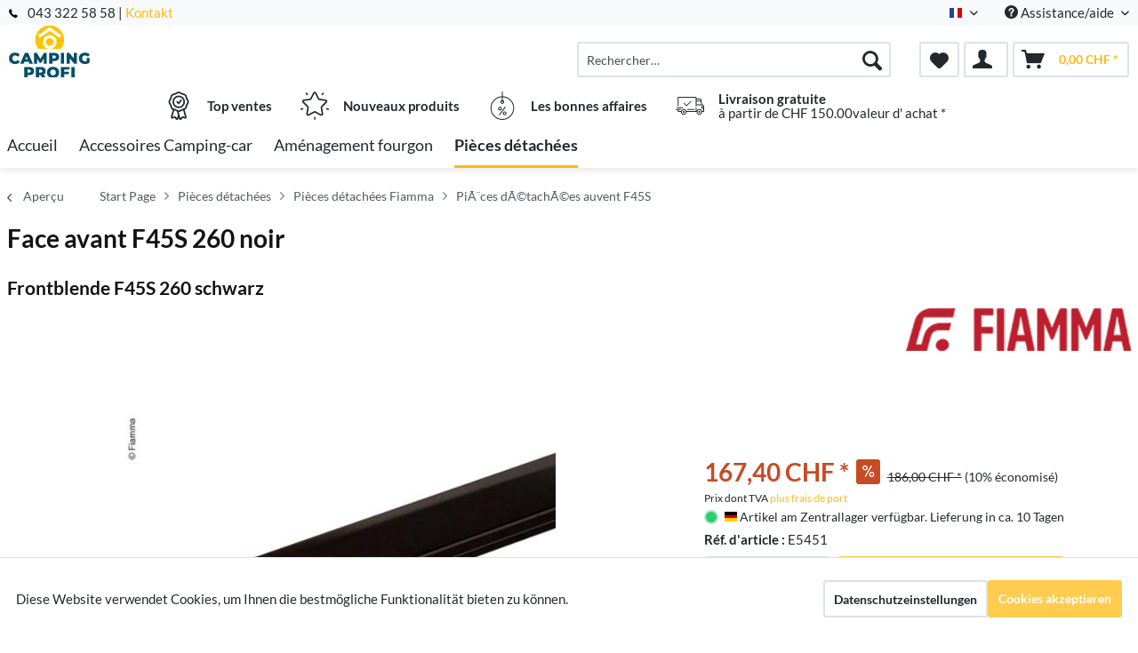

--- FILE ---
content_type: text/html; charset=UTF-8
request_url: https://shop.camping-profi.ch/fr/pieces-detachees/pieces-detachees-fiamma/pia-ces-dactachaces-auvent-f45s/427/face-avant-f45s-260-noir
body_size: 21994
content:
<!DOCTYPE html> <html class="no-js" lang="fr-FR" itemscope="itemscope" itemtype="http://schema.org/WebPage"> <head> <meta charset="utf-8"> <meta name="author" content="" /> <meta name="robots" content="index, suivi" /> <meta name="revisit-after" content="15 jours" /> <meta name="keywords" content="" /> <meta name="description" content="" /> <meta property="og:type" content="product" /> <meta property="og:site_name" content="Campingprofi Donada &amp; Witzig AG" /> <meta property="og:url" content="https://shop.camping-profi.ch/fr/pieces-detachees/pieces-detachees-fiamma/pia-ces-dactachaces-auvent-f45s/427/face-avant-f45s-260-noir" /> <meta property="og:title" content="Face avant F45S 260 noir" /> <meta property="og:description" content="" /> <meta property="og:image" content="https://d2rqvrnppmk7he.cloudfront.net/article-imagepool/full/b4/a4/E5451.jpg?20230623095530" /> <meta property="product:brand" content="Fiamma" /> <meta property="product:price" content="167,40" /> <meta property="product:product_link" content="https://shop.camping-profi.ch/fr/pieces-detachees/pieces-detachees-fiamma/pia-ces-dactachaces-auvent-f45s/427/face-avant-f45s-260-noir" /> <meta name="twitter:card" content="product" /> <meta name="twitter:site" content="Campingprofi Donada &amp; Witzig AG" /> <meta name="twitter:title" content="Face avant F45S 260 noir" /> <meta name="twitter:description" content="" /> <meta name="twitter:image" content="https://d2rqvrnppmk7he.cloudfront.net/article-imagepool/full/b4/a4/E5451.jpg?20230623095530" /> <meta itemprop="copyrightHolder" content="Campingprofi Donada &amp; Witzig AG" /> <meta itemprop="copyrightYear" content="2014" /> <meta itemprop="isFamilyFriendly" content="True" /> <meta itemprop="image" content="/media/campingprofi/media/image/bb/ce/ff/logo.jpg" /> <meta name="viewport" content="width=device-width, initial-scale=1.0"> <meta name="mobile-web-app-capable" content="yes"> <meta name="apple-mobile-web-app-title" content="Campingprofi Donada &amp; Witzig AG"> <meta name="apple-mobile-web-app-capable" content="yes"> <meta name="apple-mobile-web-app-status-bar-style" content="default"> <link rel="alternate" hreflang="de-DE" href="https://shop.camping-profi.ch/ersatzteile-shop/ersatzteile-fuer-fiamma/ersatzteile-fuer-fiamme-markise-f45s/427/frontblende-f45s-260-schwarz" /> <link rel="alternate" hreflang="fr-FR" href="https://shop.camping-profi.ch/fr/pieces-detachees/pieces-detachees-fiamma/pia-ces-dactachaces-auvent-f45s/427/face-avant-f45s-260-noir" /> <link rel="alternate" hreflang="it-IT" href="https://shop.camping-profi.ch/it/ricambi-camper-ricambi-roulotte/ricambi-per-fiamma/ricambi-per-tenda-da-sole-fiamme-f45s/427/pannello-frontale-f45s-260-nero" /> <link rel="apple-touch-icon-precomposed" href="/themes/Frontend/ReimoFranchise/frontend/_public/src/img/apple-touch-icon-precomposed.png"> <link rel="shortcut icon" href="/media/campingprofi/media/unknown/d9/0c/f4/favicon.ico"> <meta name="msapplication-navbutton-color" content="#fdba14" /> <meta name="application-name" content="Campingprofi Donada &amp; Witzig AG" /> <meta name="msapplication-starturl" content="https://shop.camping-profi.ch/fr/" /> <meta name="msapplication-window" content="width=1024;height=768" /> <meta name="msapplication-TileImage" content="/themes/Frontend/ReimoFranchise/frontend/_public/src/img/win-tile-image.png"> <meta name="msapplication-TileColor" content="#fdba14"> <meta name="theme-color" content="#fdba14" /> <link rel="canonical" href="https://shop.camping-profi.ch/fr/pieces-detachees/pieces-detachees-fiamma/pia-ces-dactachaces-auvent-f45s/427/face-avant-f45s-260-noir" /> <title itemprop="name">Face avant F45S 260 noir | PiÃ¨ces dÃ©tachÃ©es auvent F45S | Pièces détachées Fiamma | Pièces détachées | Campingprofi Donada &amp; Witzig AG</title>  <script type="text/javascript">
var et_areas = "detail";
window.etrackerReady = false;
var _etrackerOnReady = [];
_etrackerOnReady.push(function () {
window.etrackerReady = true;
});
</script> <script id="_etLoader" data-respect-dnt="false" data-block-cookies="true" type="text/javascript" charset="UTF-8" data-secure-code="5HmaB9" src="//code.etracker.com/code/e.js" data-plugin-version="Shopware_1.6.4" async></script>  <link href="/web/campingprofi/cache/1762929895_2466505ddc81dcf4f60eb91218677d61.css" media="all" rel="stylesheet" type="text/css" /> <script>
dataLayer = window.dataLayer || [];
// Clear the previous ecommerce object
dataLayer.push({ ecommerce: null });
// Push regular datalayer
dataLayer.push ({"pageTitle":"Face avant F45S 260 noir | Pi\u00c3\u00a8ces d\u00c3\u00a9tach\u00c3\u00a9es auvent F45S | Pi\u00e8ces d\u00e9tach\u00e9es Fiamma | Pi\u00e8ces d\u00e9tach\u00e9es | Campingprofi Donada & Witzig AG","pageCategory":"Detail","pageSubCategory":"","pageCategoryID":103,"productCategoryPath":"","pageSubCategoryID":"","pageCountryCode":"fr_FR","pageLanguageCode":"fr","pageVersion":1,"pageTestVariation":"1","pageValue":1,"pageAttributes":"1","productID":427,"productStyleID":"","productEAN":"8004815314149","productName":"Face avant F45S 260 noir","productPrice":"167.40","productCategory":null,"productCurrency":"CHF","productColor":"","productRealColor":"","productSku":"E5451"});
// Push new GA4 tags
dataLayer.push({"event":"view_item","ecommerce":{"currency":"CHF","value":"167.40","items":[{"item_id":"E5451","item_name":"Face avant F45S 260 noir","affiliation":"Campingprofi Donada & Witzig AG","index":0,"item_brand":"Fiamma","item_list_id":103,"item_list_name":"Category","price":"167.40","quantity":1,"item_category":"Pi\u00e8ces d\u00e9tach\u00e9es","item_category1":"Pi\u00e8ces d\u00e9tach\u00e9es Fiamma","item_category2":"Pi\u00c3\u00a8ces d\u00c3\u00a9tach\u00c3\u00a9es auvent F45S"}]}});
// Push Remarketing tags
</script> <script>(function(w,d,s,l,i){w[l]=w[l]||[];w[l].push({'gtm.start':
new Date().getTime(),event:'gtm.js'});var f=d.getElementsByTagName(s)[0],
j=d.createElement(s),dl=l!='dataLayer'?'&l='+l:'';j.async=true;j.src=
'https://www.googletagmanager.com/gtm.js?id='+i+dl;f.parentNode.insertBefore(j,f);
})(window,document,'script','dataLayer','GTM-KLRPJNK');</script>  <script async src="https://www.googletagmanager.com/gtag/js?id={$conf}"></script> <script> window.dataLayer = window.dataLayer || [];
function gtag() {
dataLayer.push(arguments);
}
gtag('js', new Date());
gtag('config','AW-1046851210'); </script> </head> <body class="is--ctl-detail is--act-index is--no-sidebar" >  <noscript> <iframe src="https://www.googletagmanager.com/ns.html?id=GTM-KLRPJNK" height="0" width="0" style="display:none;visibility:hidden"> </iframe> </noscript>  <div class="page-wrap"> <noscript class="noscript-main"> <div class="alert is--warning"> <div class="alert--icon"> <i class="icon--element icon--warning"></i> </div> <div class="alert--content"> Pour profiter de toutes les fonctionnalités de Campingprofi&#x20;Donada&#x20;&amp;&#x20;Witzig&#x20;AG, nous vous conseillons d'activer Javascript dans votre navigateur. </div> </div> </noscript> <span class="etracker--details" data-article-url="https://shop.camping-profi.ch/fr/SwagETracker/getArticleInfo" data-etracker="{&quot;pageName&quot;:&quot;&quot;,&quot;areas&quot;:&quot;detail&quot;,&quot;accountKey&quot;:&quot;5HmaB9&quot;,&quot;customAttributes&quot;:&quot;data-respect-dnt=\&quot;false\&quot;&quot;,&quot;customTrackingDomain&quot;:null,&quot;trackingDomain&quot;:&quot;\/\/code.etracker.com&quot;,&quot;events&quot;:[{&quot;name&quot;:&quot;viewProduct&quot;,&quot;information&quot;:{&quot;id&quot;:&quot;427&quot;,&quot;name&quot;:&quot;Face avant F45S 260 noir&quot;,&quot;category&quot;:[&quot;Main&quot;,&quot;Pi\u00e8ces d\u00e9tach\u00e9es&quot;,&quot;Pi\u00e8ces d\u00e9tach\u00e9es Fiamma&quot;,&quot;Pi\u00c3\u00a8ces d\u00c3\u00a9tach\u00c3\u00a9es auvent F45S&quot;],&quot;price&quot;:&quot;154.86&quot;,&quot;pricesArray&quot;:[{&quot;from&quot;:1,&quot;percent&quot;:0}],&quot;currency&quot;:&quot;CHF&quot;,&quot;variants&quot;:{}},&quot;type&quot;:&quot;send&quot;,&quot;attachId&quot;:null},{&quot;name&quot;:&quot;insertToBasket&quot;,&quot;information&quot;:{&quot;id&quot;:&quot;427&quot;,&quot;name&quot;:&quot;Face avant F45S 260 noir&quot;,&quot;category&quot;:[&quot;Main&quot;,&quot;Pi\u00e8ces d\u00e9tach\u00e9es&quot;,&quot;Pi\u00e8ces d\u00e9tach\u00e9es Fiamma&quot;,&quot;Pi\u00c3\u00a8ces d\u00c3\u00a9tach\u00c3\u00a9es auvent F45S&quot;],&quot;price&quot;:&quot;154.86&quot;,&quot;pricesArray&quot;:[{&quot;from&quot;:1,&quot;percent&quot;:0}],&quot;currency&quot;:&quot;CHF&quot;,&quot;variants&quot;:{}},&quot;type&quot;:&quot;attach&quot;,&quot;attachId&quot;:&quot;basketButton&quot;},{&quot;name&quot;:&quot;insertToWatchlist&quot;,&quot;information&quot;:{&quot;id&quot;:&quot;427&quot;,&quot;name&quot;:&quot;Face avant F45S 260 noir&quot;,&quot;category&quot;:[&quot;Main&quot;,&quot;Pi\u00e8ces d\u00e9tach\u00e9es&quot;,&quot;Pi\u00e8ces d\u00e9tach\u00e9es Fiamma&quot;,&quot;Pi\u00c3\u00a8ces d\u00c3\u00a9tach\u00c3\u00a9es auvent F45S&quot;],&quot;price&quot;:&quot;154.86&quot;,&quot;pricesArray&quot;:[{&quot;from&quot;:1,&quot;percent&quot;:0}],&quot;currency&quot;:&quot;CHF&quot;,&quot;variants&quot;:{}},&quot;type&quot;:&quot;attach&quot;,&quot;attachId&quot;:&quot;watchlistButton&quot;}],&quot;signalize&quot;:&quot;&quot;,&quot;useArticleNumber&quot;:false,&quot;debugJs&quot;:false,&quot;searchCount&quot;:&quot;0&quot;,&quot;searchterm&quot;:&quot;&quot;,&quot;pluginVersion&quot;:&quot;Shopware_1.6.4&quot;}"></span> <header class="header-main"> <div class="top-bar"> <div class="container block-group"> <span class="telephone"> <svg version="1" xmlns="http://www.w3.org/2000/svg" viewBox="0 0 578 578" class="telephone--icon"><path d="M578 456c1 10-2 18-9 25l-81 80a59 59 0 0 1-43 17 312 312 0 0 1-101-24 534 534 0 0 1-188-132A671 671 0 0 1 40 270 384 384 0 0 1 3 165a152 152 0 0 1-2-43 59 59 0 0 1 16-32L98 9c6-6 12-9 20-9 5 0 10 2 14 5l10 11 66 124c3 7 4 14 3 22-2 8-5 14-11 19l-30 30-2 4-1 5c2 8 5 18 11 29a387 387 0 0 0 66 84 405 405 0 0 0 85 67l22 9 8 2 4-1 4-2 35-36c7-6 15-10 25-10 7 0 13 2 17 4l119 70c8 5 13 12 15 20z" fill="#010002"/></svg> 043 322 58 58 | <a href="/kontaktformular">Kontakt</a></span> <nav class="top-bar--navigation block" role="menubar">  <div class="top-bar--language navigation--entry"> <form method="post" class="language--form"> <div class="field--select"> <div class="language--flag fr_FR">Französisch</div> <div class="select-field"> <select name="__shop" class="language--select" data-auto-submit="true"> <option value="1" > Deutsch </option> <option value="2" selected="selected"> Französisch </option> <option value="3" > Italienisch </option> </select> </div> <input type="hidden" name="__redirect" value="1"> </div> </form> </div>  <div class="navigation--entry entry--compare is--hidden" role="menuitem" aria-haspopup="true" data-drop-down-menu="true">   </div> <div class="navigation--entry entry--service has--drop-down" role="menuitem" aria-haspopup="true" data-drop-down-menu="true"> <i class="icon--service"></i> Assistance/aide <ul class="service--list is--rounded" role="menu"> <li class="service--entry" role="menuitem"> <a class="service--link" href="javascript:openCookieConsentManager()" title="Paramètres des cookies" > Paramètres des cookies </a> </li> <li class="service--entry" role="menuitem"> <a class="service--link" href="https://shop.camping-profi.ch/fr/mentions-legales" title="Mentions légales" > Mentions légales </a> </li> <li class="service--entry" role="menuitem"> <a class="service--link" href="https://shop.camping-profi.ch/fr/kontaktformular" title="Contactez" target="_self"> Contactez </a> </li> <li class="service--entry" role="menuitem"> <a class="service--link" href="https://shop.camping-profi.ch/fr/expedition-et-paiement" title="Expédition et paiement" > Expédition et paiement </a> </li> <li class="service--entry" role="menuitem"> <a class="service--link" href="https://shop.camping-profi.ch/fr/conditions-generales-d-affaires" title="Conditions générales d&#039;affaires" > Conditions générales d'affaires </a> </li> <li class="service--entry" role="menuitem"> <a class="service--link" href="https://shop.camping-profi.ch/fr/protection-des-donnees" title="Protection des données" > Protection des données </a> </li> </ul> </div> </nav> </div> </div> <div class="container header--navigation"> <div class="logo-main block-group" role="banner"> <div class="logo--shop block"> <a class="logo--link" href="https://shop.camping-profi.ch/fr/" title="Campingprofi Donada &amp; Witzig AG - Retour à l&#039;accueil"> <picture> <source srcset="/media/campingprofi/media/image/bb/ce/ff/logo.jpg" media="(min-width: 78.75em)"> <source srcset="/media/campingprofi/media/image/bb/ce/ff/logo.jpg" media="(min-width: 64em)"> <source srcset="/media/campingprofi/media/image/bb/ce/ff/logo.jpg" media="(min-width: 48em)"> <img srcset="/media/campingprofi/media/image/bb/ce/ff/logo.jpg" alt="Campingprofi Donada &amp; Witzig AG - Retour à l&#039;accueil" /> </picture> </a> </div> </div> <nav class="shop--navigation block-group"> <ul class="navigation--list block-group" role="menubar"> <li class="navigation--entry entry--menu-left" role="menuitem"> <a class="entry--link entry--trigger btn is--icon-left" href="#offcanvas--left" data-offcanvas="true" data-offCanvasSelector=".sidebar-main"> <i class="icon--menu"></i> Menu </a> </li> <li class="navigation--entry entry--search" role="menuitem" data-search="true" aria-haspopup="true"> <a class="btn entry--link entry--trigger" href="#show-hide--search" title="Afficher/masquer la recherche"> <i class="icon--search"></i> <span class="search--display">Recherche</span> </a> <form action="/fr/search" method="get" class="main-search--form"> <input type="search" name="sSearch" aria-label="Rechercher…" class="main-search--field" autocomplete="off" autocapitalize="off" placeholder="Rechercher…" maxlength="30" /> <button type="submit" class="main-search--button" aria-label="Recherche"> <i class="icon--search"></i> <span class="main-search--text">Recherche</span> </button> <div class="form--ajax-loader">&nbsp;</div> </form> <div class="main-search--results"></div> </li>  <li class="navigation--entry entry--notepad" role="menuitem"> <a href="https://shop.camping-profi.ch/fr/note" title="Mémo" aria-label="Mémo" class="btn"> <i class="icon--heart"></i> </a> </li> <li class="navigation--entry entry--account with-slt" role="menuitem" data-offcanvas="true" data-offCanvasSelector=".account--dropdown-navigation"> <a href="https://shop.camping-profi.ch/fr/account" title="Mon compte" class="btn is--icon-left entry--link account--link"> <i class="icon--account"></i> </a> <div class="account--dropdown-navigation"> <div class="navigation--smartphone"> <div class="entry--close-off-canvas"> <a href="#close-account-menu" class="account--close-off-canvas" title="Fermer menu" aria-label="Fermer menu"> Fermer menu <i class="icon--arrow-right"></i> </a> </div> </div> <div class="account--menu is--rounded is--personalized"> <span class="navigation--headline"> Mon compte </span> <div class="account--menu-container"> <ul class="sidebar--navigation navigation--list is--level0 show--active-items"> <li class="navigation--entry"> <span class="navigation--signin"> <a href="https://shop.camping-profi.ch/fr/account#hide-registration" class="blocked--link btn is--primary navigation--signin-btn" data-collapseTarget="#registration" data-action="close"> Se connecter </a> <span class="navigation--register"> ou <a href="https://shop.camping-profi.ch/fr/account#show-registration" class="blocked--link" data-collapseTarget="#registration" data-action="open"> s'inscrire </a> </span> </span> </li> <li class="navigation--entry"> <a href="https://shop.camping-profi.ch/fr/account" title="Mon compte" class="navigation--link"> Mon compte </a> </li> <li class="navigation--entry"> <a href="https://shop.camping-profi.ch/fr/account/profile" title="Profil" class="navigation--link" rel="nofollow"> Profil </a> </li> <li class="navigation--entry"> <a href="https://shop.camping-profi.ch/fr/address/index/sidebar/" title="Adresses" class="navigation--link" rel="nofollow"> Adresses </a> </li> <li class="navigation--entry"> <a href="https://shop.camping-profi.ch/fr/account/payment" title="Changer mode paiement" class="navigation--link" rel="nofollow"> Changer mode paiement </a> </li> <li class="navigation--entry"> <a href="https://shop.camping-profi.ch/fr/account/orders" title="Mes comm." class="navigation--link" rel="nofollow"> Mes comm. </a> </li> <li class="navigation--entry"> <a href="https://shop.camping-profi.ch/fr/note" title="Liste vœux" class="navigation--link" rel="nofollow"> Liste vœux </a> </li> </ul> </div> </div> </div> </li> <li class="navigation--entry entry--cart" role="menuitem"> <a class="btn is--icon-left cart--link" href="https://shop.camping-profi.ch/fr/checkout/cart" title="Panier" aria-label="Panier"> <span class="cart--display"> Panier </span> <span class="badge is--primary is--minimal cart--quantity is--hidden">0</span> <i class="icon--basket"></i> <span class="cart--amount"> 0,00&nbsp;CHF * </span> </a> <div class="ajax-loader">&nbsp;</div> </li>  </ul> </nav> <div class="container--ajax-cart" data-collapse-cart="true" data-displayMode="offcanvas"></div> </div> <div class="container offer-section"> <a href="https://shop.camping-profi.ch/fr/top-sellers/" class="navigation--entry entry--information important"> <svg width="32" height="32" viewBox="0 0 222 308" fill="none" xmlns="http://www.w3.org/2000/svg"> <path d="M201.66 163.2c.9-4.22 2.11-8.37 3.63-12.41a81.01 81.01 0 0 1 5.97-10.79 54.1 54.1 0 0 0 10.67-28.27 54.06 54.06 0 0 0-10.66-28.27 81.03 81.03 0 0 1-5.98-10.78 86.64 86.64 0 0 1-3.62-12.41 54.06 54.06 0 0 0-12.22-26.97 54.03 54.03 0 0 0-26.97-12.23c-4.22-.9-8.37-2.1-12.41-3.62a81.09 81.09 0 0 1-10.79-5.97A54.06 54.06 0 0 0 111 .8a54.08 54.08 0 0 0-28.27 10.66 80.9 80.9 0 0 1-10.79 5.98 87.26 87.26 0 0 1-12.4 3.63 54.07 54.07 0 0 0-26.98 12.22 54.05 54.05 0 0 0-12.22 26.96 87.27 87.27 0 0 1-3.63 12.42 81.04 81.04 0 0 1-5.97 10.78A54.07 54.07 0 0 0 .07 111.73 54.05 54.05 0 0 0 10.73 140a81.02 81.02 0 0 1 5.98 10.79 86.8 86.8 0 0 1 3.62 12.4 54.08 54.08 0 0 0 12.22 26.98c4.01 3.85 8.82 6.76 14.08 8.53l-20.38 73.46c-1.9 6.5.13 13.51 5.21 17.99a16.6 16.6 0 0 0 17.56 2.78l17.7-7.79 11.53 15.9a16.6 16.6 0 0 0 16.48 6.69c6.65-1.23 12-6.18 13.73-12.73l2.57-9.14 2.56 9.14a17.47 17.47 0 0 0 16.74 13c5.35 0 10.36-2.59 13.48-6.94l11.15-15.8 18.07 7.69a16.59 16.59 0 0 0 17.56-2.79 17.46 17.46 0 0 0 5.22-17.98l-20.4-73.52a37.82 37.82 0 0 0 14.08-8.53c6.48-7.67 10.69-17 12.17-26.92zM92.06 291.05l-11.52-15.9a16.65 16.65 0 0 0-20.13-5.57l-17.72 7.17 20.38-73.45 1.96.5c.47.12.95.25 1.4.39 1.88.5 3.71 1.12 5.51 1.84a80.75 80.75 0 0 1 10.8 5.97c2.92 1.83 6 3.73 9.26 5.42l10.15 36.56-10.1 37.07zm87.6-13.76l-18.07-7.68a16.62 16.62 0 0 0-20.12 5.58l-11.5 15.3-18.79-67.81c.76 0 1.5-.1 2.25-.16.57-.04 1.14-.04 1.71-.1.78-.1 1.55-.28 2.32-.43.52-.1 1.05-.17 1.56-.3.75-.17 1.47-.41 2.2-.63.5-.16 1.03-.28 1.52-.46.7-.25 1.39-.53 2.08-.8.49-.21 1-.38 1.49-.6.68-.3 1.34-.63 2-.95.47-.23.97-.44 1.43-.69.46-.24 1.1-.59 1.64-.85.54-.26 1.12-.6 1.7-.9l.45-.27a206.4 206.4 0 0 0 5.78-3.5 80.29 80.29 0 0 1 10.8-5.97c1.78-.71 3.62-1.33 5.48-1.84l1.54-.42 1.84-.47 20.38 73.46.31.5zm-2.29-99.14a35.56 35.56 0 0 1-16.53 7.1l-2.34.57a99.8 99.8 0 0 0-14.98 4.48 92.95 92.95 0 0 0-13.24 7.25A40.55 40.55 0 0 1 111 205.6c-1.4-.03-2.8-.23-4.16-.6a28.37 28.37 0 0 1-4.27-1.5 90.44 90.44 0 0 1-10.86-6.04 106.1 106.1 0 0 0-11.62-6.4c-.54-.25-1.05-.57-1.62-.8-1.31-.55-2.68-.93-4.03-1.38a140.82 140.82 0 0 0-10.98-3.11l-3.57-.86a33.01 33.01 0 0 1-15.27-6.82 40.98 40.98 0 0 1-7.68-18.91 99.05 99.05 0 0 0-4.46-14.94A93 93 0 0 0 25.24 131a40.54 40.54 0 0 1-8.1-19.27 40.52 40.52 0 0 1 8.09-19.28 93.35 93.35 0 0 0 7.25-13.24 99.04 99.04 0 0 0 4.45-14.94 41.01 41.01 0 0 1 7.68-18.91 41.01 41.01 0 0 1 18.91-7.68 99.04 99.04 0 0 0 14.94-4.45 92.96 92.96 0 0 0 13.24-7.25 40.5 40.5 0 0 1 19.3-8.11 40.52 40.52 0 0 1 19.28 8.1c4.21 2.76 8.64 5.19 13.24 7.24a99.02 99.02 0 0 0 14.94 4.45 40.96 40.96 0 0 1 18.91 7.68 40.92 40.92 0 0 1 7.68 18.91 99.07 99.07 0 0 0 4.46 14.95 92.65 92.65 0 0 0 7.24 13.23 40.52 40.52 0 0 1 8.12 19.3 40.55 40.55 0 0 1-8.1 19.29 93.05 93.05 0 0 0-7.25 13.23 99.03 99.03 0 0 0-4.45 14.94 40.95 40.95 0 0 1-7.7 18.91v.04z" /> <path d="M111 43.46a68.27 68.27 0 1 0 68.27 68.27A68.35 68.35 0 0 0 111 43.46zm0 119.47a51.2 51.2 0 1 1 0-102.4 51.2 51.2 0 0 1 0 102.4z" /> <path d="M129.77 89.55l-19.7 26.26-10.1-10.11a8.53 8.53 0 0 0-12.07 12.07l17.07 17.06a8.52 8.52 0 0 0 6.03 2.5h.6a8.54 8.54 0 0 0 6.23-3.4l25.6-34.14a8.53 8.53 0 1 0-13.66-10.24z" /> </svg> <div class="shop-information--label"> <strong class="shop-information--label--bigger">Top ventes</strong> </div> </a> <a href="https://shop.camping-profi.ch/fr/neuheiten/" class="navigation--entry entry--information important"> <svg width="32" height="32" viewBox="0 0 512 512" fill="none" xmlns="http://www.w3.org/2000/svg"> <g> <path d="M472.2 201.71a33.56 33.56 0 0 0 8.55-34.61 33.55 33.55 0 0 0-27.25-22.98l-112.03-16.28a6.75 6.75 0 0 1-5.09-3.7l-50.1-101.5A33.55 33.55 0 0 0 256 3.8a33.55 33.55 0 0 0-30.28 18.82l-50.1 101.52a6.76 6.76 0 0 1-5.08 3.7L58.5 144.11a33.56 33.56 0 0 0-27.26 22.98 33.55 33.55 0 0 0 8.55 34.61l81.06 79.02a6.76 6.76 0 0 1 1.94 5.98l-19.13 111.58a33.56 33.56 0 0 0 13.43 33.02 33.56 33.56 0 0 0 35.56 2.57l100.2-52.68a6.75 6.75 0 0 1 6.29 0l100.2 52.68a33.62 33.62 0 0 0 35.56-2.57 33.56 33.56 0 0 0 13.43-33.03L389.2 286.71a6.76 6.76 0 0 1 1.94-5.98l81.07-79.02zm-109.62 89.57l19.14 111.57a6.58 6.58 0 0 1-2.69 6.6 6.58 6.58 0 0 1-7.11.52l-100.2-52.68a33.76 33.76 0 0 0-31.43 0l-100.2 52.68a6.58 6.58 0 0 1-7.11-.51 6.58 6.58 0 0 1-2.69-6.6l19.14-111.58a33.75 33.75 0 0 0-9.71-29.89l-81.07-79.02a6.58 6.58 0 0 1-1.7-6.92 6.58 6.58 0 0 1 5.45-4.6l112.02-16.28c11-1.6 20.5-8.5 25.43-18.47l50.1-101.51a6.58 6.58 0 0 1 6.06-3.77c1.26 0 4.37.37 6.05 3.77l50.1 101.51a33.75 33.75 0 0 0 25.42 18.47l112.03 16.28a6.58 6.58 0 0 1 5.45 4.6c.4 1.2 1 4.28-1.7 6.92l-81.07 79.02a33.75 33.75 0 0 0-9.71 29.89zM413.78 22.63a13.5 13.5 0 0 0-18.86 2.98l-14.34 19.73a13.5 13.5 0 0 0 21.85 15.88l14.34-19.73a13.5 13.5 0 0 0-2.99-18.87zM131.36 45.27l-14.34-19.74a13.51 13.51 0 0 0-21.85 15.88l14.34 19.73a13.48 13.48 0 0 0 18.86 2.99 13.5 13.5 0 0 0 2.99-18.86zM49.55 306.83a13.5 13.5 0 0 0-17.02-8.67l-23.2 7.54a13.5 13.5 0 1 0 8.35 25.69l23.2-7.54a13.5 13.5 0 0 0 8.67-17.02zM256 456.79a13.5 13.5 0 0 0-13.5 13.5v24.4a13.5 13.5 0 0 0 27.01 0v-24.4a13.5 13.5 0 0 0-13.5-13.5zM502.66 305.71l-23.2-7.53a13.5 13.5 0 0 0-8.34 25.69l23.2 7.54a13.51 13.51 0 1 0 8.34-25.7z" /> </g> </svg> <div class="shop-information--label"> <strong class="shop-information--label--bigger"> Nouveaux produits</strong> </div> </a> <a href="https://shop.camping-profi.ch/fr/hot-deals/" class="navigation--entry entry--information important"> <svg width="32" height="32" fill="none" viewBox="-41 0 480 480" xmlns="http://www.w3.org/2000/svg"> <path d="M199.1 480c108.55-.49 196.9-87.47 199.06-196 2.18-108.52-82.62-198.97-191.06-203.8V8a8 8 0 0 0-16 0v72.2C82.66 85.03-2.13 175.48.04 284 2.2 392.53 90.55 479.51 199.1 480zm0-304a8 8 0 0 0 8-8v-5.78a16 16 0 1 1-16 0V168a8 8 0 0 0 8 8zm-8-79.8v48.94a32 32 0 1 0 16 0V96.2c99.97 4.35 178.13 87.79 175.96 187.83-2.18 100.04-83.9 180-183.96 180s-181.78-79.96-183.95-180C12.97 183.99 91.14 100.55 191.1 96.2zm0 0" /> <path d="M146.3 398.4a8 8 0 0 0 11.2-1.6l96-128a8 8 0 0 0-12.8-9.6l-96 128a8 8 0 0 0 1.6 11.2zm0 0M159.1 320a32 32 0 1 0 0-64 32 32 0 0 0 0 64zm0-48a16 16 0 1 1 0 32 16 16 0 0 1 0-32zm0 0M207.1 368a32 32 0 1 0 64 0 32 32 0 0 0-64 0zm48 0a16 16 0 1 1-32 0 16 16 0 0 1 32 0zm0 0" /> </svg> <div class="shop-information--label"> <strong class="shop-information--label--bigger">Les bonnes affaires</strong> </div> </a> <a class="navigation--entry entry--information" href="/versand-und-zahlung"> <svg xmlns="http://www.w3.org/2000/svg" viewBox="0 0 512 512" style="width: 32px; height: 32px;"> <path d="M476.158 231.363l-13.259-53.035c3.625-.77 6.345-3.986 6.345-7.839v-8.551c0-18.566-15.105-33.67-33.67-33.67h-60.392V110.63c0-9.136-7.432-16.568-16.568-16.568H50.772c-9.136 0-16.568 7.432-16.568 16.568V256a8.017 8.017 0 0 0 16.034 0V110.63c0-.295.239-.534.534-.534h307.841c.295 0 .534.239.534.534v145.372a8.017 8.017 0 0 0 16.034 0v-9.088h94.569l.021.002.022-.001c11.637.008 21.518 7.646 24.912 18.171h-24.928a8.017 8.017 0 0 0-8.017 8.017v17.102c0 13.851 11.268 25.119 25.119 25.119h9.086v35.273h-20.962c-6.886-19.883-25.787-34.205-47.982-34.205s-41.097 14.322-47.982 34.205h-3.86v-60.393a8.017 8.017 0 0 0-16.034 0v60.391H192.817c-6.886-19.883-25.787-34.205-47.982-34.205s-41.097 14.322-47.982 34.205H50.772a.534.534 0 0 1-.534-.534v-17.637h34.739a8.017 8.017 0 0 0 0-16.034H8.017a8.017 8.017 0 0 0 0 16.034h26.188v17.637c0 9.136 7.432 16.568 16.568 16.568h43.304c-.002.178-.014.355-.014.534 0 27.996 22.777 50.772 50.772 50.772s50.772-22.776 50.772-50.772c0-.18-.012-.356-.014-.534h180.67c-.002.178-.014.355-.014.534 0 27.996 22.777 50.772 50.772 50.772 27.995 0 50.772-22.776 50.772-50.772 0-.18-.012-.356-.014-.534h26.203a8.017 8.017 0 0 0 8.017-8.017v-85.511c.001-21.112-15.576-38.653-35.841-41.738zm-100.976-87.062h60.392c9.725 0 17.637 7.912 17.637 17.637v.534h-78.029v-18.171zm0 86.58v-52.376h71.235l13.094 52.376h-84.329zM144.835 401.904c-19.155 0-34.739-15.583-34.739-34.739s15.584-34.739 34.739-34.739c19.155 0 34.739 15.583 34.739 34.739s-15.584 34.739-34.739 34.739zm282.188 0c-19.155 0-34.739-15.583-34.739-34.739s15.584-34.739 34.739-34.739c19.155 0 34.739 15.583 34.739 34.739s-15.584 34.739-34.739 34.739zm68.944-102.614h-9.086c-5.01 0-9.086-4.076-9.086-9.086v-9.086h18.171v18.172z" /> <path d="M144.835 350.597c-9.136 0-16.568 7.432-16.568 16.568 0 9.136 7.432 16.568 16.568 16.568 9.136 0 16.568-7.432 16.568-16.568 0-9.136-7.432-16.568-16.568-16.568zM427.023 350.597c-9.136 0-16.568 7.432-16.568 16.568 0 9.136 7.432 16.568 16.568 16.568 9.136 0 16.568-7.432 16.568-16.568 0-9.136-7.432-16.568-16.568-16.568zM332.96 316.393H213.244a8.017 8.017 0 0 0 0 16.034H332.96a8.017 8.017 0 0 0 0-16.034zM127.733 282.188H25.119a8.017 8.017 0 0 0 0 16.034h102.614a8.017 8.017 0 0 0 0-16.034zM278.771 173.37a8.017 8.017 0 0 0-11.337.001l-71.292 71.291-37.087-37.087a8.016 8.016 0 0 0-11.337 0 8.016 8.016 0 0 0 0 11.337l42.756 42.756c1.565 1.566 3.617 2.348 5.668 2.348s4.104-.782 5.668-2.348l76.96-76.96a8.018 8.018 0 0 0 .001-11.338z" /> </svg> <div class="shop-information--label"> <p><strong>Livraison gratuite</strong><br />à partir de CHF 150.00valeur d' achat *</p> </div> </a> </div> </header> <nav class="navigation-main"> <div class="container" data-menu-scroller="true" data-listSelector=".navigation--list.container" data-viewPortSelector=".navigation--list-wrapper"> <div class="navigation--list-wrapper"> <ul class="navigation--list container" role="menubar" itemscope="itemscope" itemtype="https://schema.org/SiteNavigationElement"> <li class="navigation--entry is--home" role="menuitem"><a class="navigation--link is--first" href="https://shop.camping-profi.ch/fr/" title="Accueil" aria-label="Accueil" itemprop="url"><span itemprop="name">Accueil</span></a></li><li class="navigation--entry" role="menuitem"><a class="navigation--link" href="https://shop.camping-profi.ch/fr/accessoires-camping-car/" title="Accessoires Camping-car" aria-label="Accessoires Camping-car" itemprop="url"><span itemprop="name">Accessoires Camping-car</span></a></li><li class="navigation--entry" role="menuitem"><a class="navigation--link" href="https://shop.camping-profi.ch/fr/amenagement-fourgon/" title="Aménagement fourgon" aria-label="Aménagement fourgon" itemprop="url"><span itemprop="name">Aménagement fourgon</span></a></li><li class="navigation--entry is--active" role="menuitem"><a class="navigation--link is--active" href="https://shop.camping-profi.ch/fr/pieces-detachees/" title="Pièces détachées" aria-label="Pièces détachées" itemprop="url"><span itemprop="name">Pièces détachées</span></a></li> </ul> </div> <style> .menu--container.nostyle{ display:none !important; } </style> <div class="reimo-menu" data-reimo-menu="true" data-hoverDelay="250"> <div class="menu--container nostyle"></div> <div class="menu--container nostyle"></div> <div class="menu--container nostyle"></div> <div class="menu--container nostyle"></div> <div class="menu--container nostyle"></div> <div class="menu--container nostyle"></div> <div class="menu--container nostyle"></div> </div> </div> </nav> <section class="breadcrumb-section"> <div class="container"> <nav class="content--breadcrumb block"> <a class="breadcrumb--button breadcrumb--link" href="https://shop.camping-profi.ch/fr/pieces-detachees/pieces-detachees-fiamma/pia-ces-dactachaces-auvent-f45s/" title="Aperçu"> <i class="icon--arrow-left"></i> <span class="breadcrumb--title">Aperçu</span> </a> <ul class="breadcrumb--list" role="menu" itemscope itemtype="https://schema.org/BreadcrumbList"> <li role="menuitem" class="breadcrumb--entry" itemprop="itemListElement" itemscope itemtype="http://schema.org/ListItem"> <a class="breadcrumb--link" href="https://shop.camping-profi.ch/fr/" title="Start Page" itemprop="item"> <link itemprop="url" href="https://shop.camping-profi.ch/fr/" /> <span class="breadcrumb--title" itemprop="name">Start Page</span> </a> <meta itemprop="position" content="-1" /> </li> <li class="breadcrumb--separator"> <i class="icon--arrow-right"></i> </li> <li role="menuitem" class="breadcrumb--entry" itemprop="itemListElement" itemscope itemtype="https://schema.org/ListItem"> <a class="breadcrumb--link" href="https://shop.camping-profi.ch/fr/pieces-detachees/" title="Pièces détachées" itemprop="item"> <link itemprop="url" href="https://shop.camping-profi.ch/fr/pieces-detachees/" /> <span class="breadcrumb--title" itemprop="name">Pièces détachées</span> </a> <meta itemprop="position" content="0" /> </li> <li role="none" class="breadcrumb--separator"> <i class="icon--arrow-right"></i> </li> <li role="menuitem" class="breadcrumb--entry" itemprop="itemListElement" itemscope itemtype="https://schema.org/ListItem"> <a class="breadcrumb--link" href="https://shop.camping-profi.ch/fr/pieces-detachees/pieces-detachees-fiamma/" title="Pièces détachées Fiamma" itemprop="item"> <link itemprop="url" href="https://shop.camping-profi.ch/fr/pieces-detachees/pieces-detachees-fiamma/" /> <span class="breadcrumb--title" itemprop="name">Pièces détachées Fiamma</span> </a> <meta itemprop="position" content="1" /> </li> <li role="none" class="breadcrumb--separator"> <i class="icon--arrow-right"></i> </li> <li role="menuitem" class="breadcrumb--entry is--active" itemprop="itemListElement" itemscope itemtype="https://schema.org/ListItem"> <a class="breadcrumb--link" href="https://shop.camping-profi.ch/fr/pieces-detachees/pieces-detachees-fiamma/pia-ces-dactachaces-auvent-f45s/" title="PiÃ¨ces dÃ©tachÃ©es auvent F45S" itemprop="item"> <link itemprop="url" href="https://shop.camping-profi.ch/fr/pieces-detachees/pieces-detachees-fiamma/pia-ces-dactachaces-auvent-f45s/" /> <span class="breadcrumb--title" itemprop="name">PiÃ¨ces dÃ©tachÃ©es auvent F45S</span> </a> <meta itemprop="position" content="2" /> </li> </ul> </nav> </div> </section> <div class="container"> <nav class="product--navigation"> <a href="#" class="navigation--link link--prev"> <div class="link--prev-button"> <span class="link--prev-inner">Précédent</span> </div> <div class="image--wrapper"> <div class="image--container"></div> </div> </a> <a href="#" class="navigation--link link--next"> <div class="link--next-button"> <span class="link--next-inner">Suiv.</span> </div> <div class="image--wrapper"> <div class="image--container"></div> </div> </a> </nav> </div> <div class="content-main"> <section class="container block-group content-main--inner"> <div class="content--wrapper"> <div class="content product--details" itemscope itemtype="http://schema.org/Product" data-product-navigation="/fr/widgets/listing/productNavigation" data-category-id="103" data-main-ordernumber="E5451" data-ajax-wishlist="true" data-compare-ajax="true" data-ajax-variants-container="true"> <header class="product--header"> <div class="product--info"> <div style="display: inline-flex"> <h1 class="product--title" itemprop="name"> Face avant F45S 260 noir </h1> <br> </div> <br> <h2>Frontblende F45S 260 schwarz</h2> <meta itemprop="gtin13" content="8004815314149"/> <div class="product--supplier"> <a href="https://shop.camping-profi.ch/fr/fiamma/" title="Autres articles de Fiamma" class="product--supplier-link"> <img src="https://d2rqvrnppmk7he.cloudfront.net/supplier-imagepool/full/7b/0c/Fiamma_logo.jpg?20240229093337" alt="Fiamma"> </a> </div> <div class="product--rating-container"> <a href="#product--publish-comment" class="product--rating-link" rel="nofollow" title="Commentaire"> <span class="product--rating"> </span> </a> </div> </div> </header> <div class="product--detail-upper block-group"> <div class="product--image-container image-slider product--image-zoom" data-image-slider="true" data-image-gallery="true" data-maxZoom="0" data-thumbnails=".image--thumbnails" > <div class="image-slider--container no--thumbnails"> <div class="image-slider--slide"> <div class="image--box image-slider--item"> <span class="image--element" data-img-large="" data-img-small="https://d2rqvrnppmk7he.cloudfront.net/article-imagepool/w200/b4/a4/E5451.jpg?20230623095530" data-img-original="https://d2rqvrnppmk7he.cloudfront.net/article-imagepool/full/b4/a4/E5451.jpg?20230623095530" data-alt="Face avant F45S 260 noir"> <span class="image--media"> <img srcset="https://d2rqvrnppmk7he.cloudfront.net/article-imagepool/w500/b4/a4/E5451.jpg?20230623095530" src="https://d2rqvrnppmk7he.cloudfront.net/article-imagepool/w500/b4/a4/E5451.jpg?20230623095530" alt="Face avant F45S 260 noir" itemprop="image" /> </span> </span> </div> </div> </div> </div> <span class="etracker--details-variants" data-article-url="https://shop.camping-profi.ch/fr/SwagETracker/getArticleInfo" data-etracker="{&quot;pageName&quot;:&quot;&quot;,&quot;areas&quot;:&quot;detail&quot;,&quot;accountKey&quot;:&quot;5HmaB9&quot;,&quot;customAttributes&quot;:&quot;data-respect-dnt=\&quot;false\&quot;&quot;,&quot;customTrackingDomain&quot;:null,&quot;trackingDomain&quot;:&quot;\/\/code.etracker.com&quot;,&quot;events&quot;:[{&quot;name&quot;:&quot;viewProduct&quot;,&quot;information&quot;:{&quot;id&quot;:&quot;427&quot;,&quot;name&quot;:&quot;Face avant F45S 260 noir&quot;,&quot;category&quot;:[&quot;Main&quot;,&quot;Pi\u00e8ces d\u00e9tach\u00e9es&quot;,&quot;Pi\u00e8ces d\u00e9tach\u00e9es Fiamma&quot;,&quot;Pi\u00c3\u00a8ces d\u00c3\u00a9tach\u00c3\u00a9es auvent F45S&quot;],&quot;price&quot;:&quot;154.86&quot;,&quot;pricesArray&quot;:[{&quot;from&quot;:1,&quot;percent&quot;:0}],&quot;currency&quot;:&quot;CHF&quot;,&quot;variants&quot;:{}},&quot;type&quot;:&quot;send&quot;,&quot;attachId&quot;:null},{&quot;name&quot;:&quot;insertToBasket&quot;,&quot;information&quot;:{&quot;id&quot;:&quot;427&quot;,&quot;name&quot;:&quot;Face avant F45S 260 noir&quot;,&quot;category&quot;:[&quot;Main&quot;,&quot;Pi\u00e8ces d\u00e9tach\u00e9es&quot;,&quot;Pi\u00e8ces d\u00e9tach\u00e9es Fiamma&quot;,&quot;Pi\u00c3\u00a8ces d\u00c3\u00a9tach\u00c3\u00a9es auvent F45S&quot;],&quot;price&quot;:&quot;154.86&quot;,&quot;pricesArray&quot;:[{&quot;from&quot;:1,&quot;percent&quot;:0}],&quot;currency&quot;:&quot;CHF&quot;,&quot;variants&quot;:{}},&quot;type&quot;:&quot;attach&quot;,&quot;attachId&quot;:&quot;basketButton&quot;},{&quot;name&quot;:&quot;insertToWatchlist&quot;,&quot;information&quot;:{&quot;id&quot;:&quot;427&quot;,&quot;name&quot;:&quot;Face avant F45S 260 noir&quot;,&quot;category&quot;:[&quot;Main&quot;,&quot;Pi\u00e8ces d\u00e9tach\u00e9es&quot;,&quot;Pi\u00e8ces d\u00e9tach\u00e9es Fiamma&quot;,&quot;Pi\u00c3\u00a8ces d\u00c3\u00a9tach\u00c3\u00a9es auvent F45S&quot;],&quot;price&quot;:&quot;154.86&quot;,&quot;pricesArray&quot;:[{&quot;from&quot;:1,&quot;percent&quot;:0}],&quot;currency&quot;:&quot;CHF&quot;,&quot;variants&quot;:{}},&quot;type&quot;:&quot;attach&quot;,&quot;attachId&quot;:&quot;watchlistButton&quot;}],&quot;signalize&quot;:&quot;&quot;,&quot;useArticleNumber&quot;:false,&quot;debugJs&quot;:false,&quot;searchCount&quot;:&quot;0&quot;,&quot;searchterm&quot;:&quot;&quot;,&quot;pluginVersion&quot;:&quot;Shopware_1.6.4&quot;}"></span> <div class="product--buybox block"> <meta itemprop="brand" content="Fiamma"/> <meta itemprop="weight" content="4.7 kg"/> <meta itemprop="height" content="10 cm"/> <meta itemprop="width" content="18 cm"/> <meta itemprop="depth" content="258 cm"/> <div itemprop="offers" itemscope itemtype="https://schema.org/Offer" class="buybox--inner"> <meta itemprop="priceCurrency" content="CHF"/> <span itemprop="priceSpecification" itemscope itemtype="https://schema.org/PriceSpecification"> <meta itemprop="valueAddedTaxIncluded" content="true"/> </span> <meta itemprop="url" content="https://shop.camping-profi.ch/fr/pieces-detachees/pieces-detachees-fiamma/pia-ces-dactachaces-auvent-f45s/427/face-avant-f45s-260-noir"/> <div class="product--price price--default price--discount"> <span class="price--content content--default"> <meta itemprop="price" content="167.40"> 167,40&nbsp;CHF * </span> <span class="price--discount-icon"> <i class="icon--percent2"></i> </span> <span class="content--discount"> <span class="price--line-through">186,00&nbsp;CHF *</span> <span class="price--discount-percentage">(10% économisé)</span> </span> </div> <p class="product--tax" data-content="" data-modalbox="true" data-targetSelector="a" data-mode="ajax"> Prix dont TVA <a title="shipping costs" href="https://shop.camping-profi.ch/fr/custom/index/sCustom/28" style="text-decoration:underline"> plus frais de port</a> </p> <div class="product--delivery">   <div class="circle_complete circle_green"></div> <div class="delivery-info--long"><div class="language--flag de_DE">Deutschland</div> Artikel am Zentrallager verfügbar. Lieferung in ca. 10 Tagen </div> <div class="delivery-info--short"><div class="language--flag de_DE">Deutschland</div> Sofort verfügbar. Lieferzeit ca. 10 Tage </div> </div> <strong class="entry--label"> Réf. d'article : </strong> <span>E5451</span> <div class="product--configurator"> </div> <form name="sAddToBasket" method="post" action="https://shop.camping-profi.ch/fr/checkout/addArticle" class="buybox--form" data-add-article="true" data-eventName="submit" data-showModal="false" data-addArticleUrl="https://shop.camping-profi.ch/fr/checkout/ajaxAddArticleCart"> <input type="hidden" name="dtgsGtmArticleName" value="Face avant F45S 260 noir"/> <input type="hidden" name="dtgsGtmArticlePrice" value="167.40"/> <input type="hidden" name="dtgsGtmArticleBrand" value="Fiamma"/> <input type="hidden" name="dtgsGtmArticleCategoryId" value="103"/> <input type="hidden" name="dtgsGtmArticleCategoryName" value="PiÃ¨ces dÃ©tachÃ©es auvent F45S"/> <input type="hidden" name="dtgsGtmCurrency" value="CHF"/> <input type="hidden" name="sActionIdentifier" value=""/> <input type="hidden" name="sAddAccessories" id="sAddAccessories" value=""/> <input type="hidden" name="sAdd" value="E5451"/> <div class="buybox--button-container block-group"> <div class="buybox--quantity block"> <div class="select-field"> <select id="sQuantity" name="sQuantity" class="quantity--select"> <option value="1">1</option> <option value="2">2</option> <option value="3">3</option> <option value="4">4</option> <option value="5">5</option> <option value="6">6</option> <option value="7">7</option> <option value="8">8</option> <option value="9">9</option> <option value="10">10</option> <option value="11">11</option> <option value="12">12</option> <option value="13">13</option> <option value="14">14</option> <option value="15">15</option> <option value="16">16</option> <option value="17">17</option> <option value="18">18</option> <option value="19">19</option> <option value="20">20</option> <option value="21">21</option> <option value="22">22</option> <option value="23">23</option> <option value="24">24</option> <option value="25">25</option> <option value="26">26</option> <option value="27">27</option> <option value="28">28</option> <option value="29">29</option> <option value="30">30</option> <option value="31">31</option> <option value="32">32</option> <option value="33">33</option> <option value="34">34</option> <option value="35">35</option> <option value="36">36</option> <option value="37">37</option> <option value="38">38</option> <option value="39">39</option> <option value="40">40</option> <option value="41">41</option> <option value="42">42</option> <option value="43">43</option> <option value="44">44</option> <option value="45">45</option> <option value="46">46</option> <option value="47">47</option> <option value="48">48</option> <option value="49">49</option> <option value="50">50</option> <option value="51">51</option> <option value="52">52</option> <option value="53">53</option> <option value="54">54</option> <option value="55">55</option> <option value="56">56</option> <option value="57">57</option> <option value="58">58</option> <option value="59">59</option> <option value="60">60</option> <option value="61">61</option> <option value="62">62</option> <option value="63">63</option> <option value="64">64</option> <option value="65">65</option> <option value="66">66</option> <option value="67">67</option> <option value="68">68</option> <option value="69">69</option> <option value="70">70</option> <option value="71">71</option> <option value="72">72</option> <option value="73">73</option> <option value="74">74</option> <option value="75">75</option> <option value="76">76</option> <option value="77">77</option> <option value="78">78</option> <option value="79">79</option> <option value="80">80</option> <option value="81">81</option> <option value="82">82</option> <option value="83">83</option> <option value="84">84</option> <option value="85">85</option> <option value="86">86</option> <option value="87">87</option> <option value="88">88</option> <option value="89">89</option> <option value="90">90</option> <option value="91">91</option> <option value="92">92</option> <option value="93">93</option> <option value="94">94</option> <option value="95">95</option> <option value="96">96</option> <option value="97">97</option> <option value="98">98</option> <option value="99">99</option> <option value="100">100</option> </select> </div> </div> <button class="buybox--button block btn is--primary is--icon-right is--center is--large" name="Ajouter au panier"> Dans le panier <i class="icon--arrow-right"></i> </button> </div> </form> <nav class="product--actions"> <form action="https://shop.camping-profi.ch/fr/compare/add_article/articleID/427" method="post" class="action--form"> <button type="submit" data-product-compare-add="true" title="Comparer" class="action--link action--compare"> <i class="icon--compare"></i> Comparer </button> </form> <form action="https://shop.camping-profi.ch/fr/note/add/ordernumber/E5451" method="post" class="action--form"> <button type="submit" class="action--link link--notepad" title="Sur le mémo" data-ajaxUrl="https://shop.camping-profi.ch/fr/note/ajaxAdd/ordernumber/E5451" data-text="Sauveg."> <i class="icon--heart"></i> <span class="action--text">Se souv.</span> </button> </form> <a href="#content--product-reviews" data-show-tab="true" class="action--link link--publish-comment" rel="nofollow" title="Commentaire"> <i class="icon--star"></i> Commentaire </a> </nav> </div> <ul class="product--base-info list--unstyled"> <li class="base-info--entry entry--sku"> <strong class="entry--label"> Réf. d'article : </strong> <meta itemprop="productID" content="1630"/> <span class="entry--content" itemprop="sku"> E5451 </span> </li> </ul> </div> </div> </div> </div> </section> <section class="section-product-details"> <div class="container product--details"> <div class="tab-menu--product"> <div class="tab--navigation"> <a href="#" class="tab--link" title="Description" data-tabName="description">Description</a> <a href="#" class="tab--link" title="Ersatzteile" data-tabName="moreDownloads"> Downloads <span class="tabs-element-count">0</span> </a> <a href="#" class="tab--link" title="Évaluations" data-tabName="rating"> Évaluations <span class="product--rating-count">0</span> </a> <a href="#" class="tab--link" title="Ersatzteile" data-tabName="spareParts"> Ersatzteile <span class="tabs-element-count"> 16 </span> </a> <a href="#" data-tabName="gpsr" class="tab--link has--content" title="Données du fabricant"> Données du fabricant </a> </div> <div class="tab--container-list"> <div class="tab--container"> <div class="tab--header"> <a href="#" class="tab--title" title="Description">Description</a> </div> <div class="tab--preview"> <a href="#" class="tab--link" title="plus">plus</a> </div> <div class="tab--content"> <div class="buttons--off-canvas"> <a href="#" title="Fermer menu" class="close--off-canvas"> <i class="icon--arrow-left"></i> Fermer menu </a> </div> <div class="content--description"> <div class="description-row"> <div class="description-row--column"> <div class="product--description" itemprop="description"> </div> <div class="hint--block"> </div> <div class="content--title"> Liens supplémentaires vers "Face avant F45S 260 noir" </div> <ul class="content--list list--unstyled"> <li class="list--entry"> <a href="https://shop.camping-profi.ch/fr/anfrage-formular?sInquiry=detail&sOrdernumber=E5451" rel="nofollow" class="content--link link--contact" title="Questions sur l&#039;article ?"> <i class="icon--arrow-right"></i> Questions sur l'article ? </a> </li> <li class="list--entry"> <a href="https://shop.camping-profi.ch/fr/fiamma/" target="_parent" class="content--link link--supplier" title="Autres articles de Fiamma"> <i class="icon--arrow-right"></i> Autres articles de Fiamma </a> </li> </ul> </div> <div class="description-row--properties"> </div> </div> </div> </div> </div> <div class="tab--container"> <div class="tab--header"> <a href="#" class="tab--title" title="Downloads"> Downloads</a> </div> <div class="tab--preview"> </div> <div class="tab--content"> <div class="content--description"> <div class="content--title"> Downloads </div> <div class="description-row"> <div class="description-row--column"> <div class="product--downloadlinks" itemprop="downloadlinks"> <ul class="content--list list--unstyled"> </ul> </div> </div> </div> </div> </div> </div> <div class="tab--container"> <div class="tab--header"> <a href="#" class="tab--title" title="Évaluations">Évaluations</a> <span class="product--rating-count">0</span> </div> <div class="tab--preview"> Lire, écr. et débatt. des analyses…<a href="#" class="tab--link" title="plus">plus</a> </div> <div id="tab--product-comment" class="tab--content"> <div class="buttons--off-canvas"> <a href="#" title="Fermer menu" class="close--off-canvas"> <i class="icon--arrow-left"></i> Fermer menu </a> </div> <div class="content--product-reviews" id="detail--product-reviews"> <div class="content--title"> Évaluations de clients pour "Face avant F45S 260 noir" </div> <div class="review--form-container"> <div id="product--publish-comment" class="content--title"> Écrire une évaluation </div> <div class="alert is--warning is--rounded"> <div class="alert--icon"> <i class="icon--element icon--warning"></i> </div> <div class="alert--content"> Les évaluations sont publiées après vérification. </div> </div> <form method="post" action="https://shop.camping-profi.ch/fr/pieces-detachees/pieces-detachees-fiamma/pia-ces-dactachaces-auvent-f45s/427/face-avant-f45s-260-noir?action=rating&amp;c=103#detail--product-reviews" class="content--form review--form"> <input name="sVoteName" type="text" value="" class="review--field" aria-label="Votre nom" placeholder="Votre nom" /> <input name="sVoteMail" type="email" value="" class="review--field" aria-label="Votre adresse électronique :" placeholder="Votre adresse électronique :*" required="required" aria-required="true" /> <input name="sVoteSummary" type="text" value="" id="sVoteSummary" class="review--field" aria-label="Résumé" placeholder="Résumé*" required="required" aria-required="true" /> <div class="field--select review--field select-field"> <select name="sVoteStars" aria-label="Commentaire"> <option value="10">10 très bien</option> <option value="9">9</option> <option value="8">8</option> <option value="7">7</option> <option value="6">6</option> <option value="5">5</option> <option value="4">4</option> <option value="3">3</option> <option value="2">2</option> <option value="1">1 très mauvais</option> </select> </div> <textarea name="sVoteComment" placeholder="Votre avis" cols="3" rows="2" class="review--field" aria-label="Votre avis"></textarea> <div class="panel--body is--wide"> <div class="captcha--placeholder" data-captcha="true" data-src="/fr/widgets/Captcha/getCaptchaByName/captchaName/default" data-errorMessage="Bitte füllen Sie das Captcha-Feld korrekt aus." data-hasError="true"> </div> <input type="hidden" name="captchaName" value="default" /> </div> <p class="review--notice"> Les champs suivis d'un * sont des champs obligatoires. </p> <p class="privacy-information"> <input name="privacy-checkbox" type="checkbox" id="privacy-checkbox" required="required" aria-label="Ich habe die Datenschutzbestimmungen zur Kenntnis genommen." aria-required="true" value="1" class="is--required" /> <label for="privacy-checkbox"> Ich habe die <a title="Datenschutzbestimmungen" href="https://shop.camping-profi.ch/fr/protection-des-donnees" target="_blank">Datenschutzbestimmungen</a> zur Kenntnis genommen. </label> </p> <div class="review--actions"> <button type="submit" class="btn is--primary" name="Submit"> Enregistrer </button> </div> </form> </div> </div> </div> </div> <div class="tab--container"> <div class="tab--header"> <a href="#" class="tab--title" title="Ersatzteile">Ersatzteile</a> </div> <div class="tab--preview"> </div> <div class="tab--content"> <div class="spare-parts"> <div class="spare-parts--image"> <img src=""/> </div> <div class="spare-parts--items"> <div class="spare-parts--item"> <div class="spare-parts--item-number"> 1 </div> <div class="spare-parts--item-image"> <img src="https://d2rqvrnppmk7he.cloudfront.net/article-imagepool/full/52/74/E4731.jpg?20230623095530" alt="Housse Inprojal Fix D48"/> </div> <div class="spare-parts--description"> <b>E4731: Housse Inprojal Fix D48</b><br> <small></small> </div> <div class="spare-parts--price"> <span>12,24&nbsp;CHF</span> </div> <div class="spare-parts--buy"> <form name="sAddToBasket" method="post" action="https://shop.camping-profi.ch/fr/checkout/addArticle" data-add-article="true" data-eventName="submit" data-showModal="false" data-addArticleUrl="https://shop.camping-profi.ch/fr/checkout/ajaxAddArticleCart"> <input type="hidden" name="sQuantity" value="1"/> <input type="hidden" name="sActionIdentifier" value=""/> <input type="hidden" name="sAdd" value="E4731"/> <button class="btn is--primary" name=""> <i class="icon--arrow-right"></i> </button> </form> </div> </div> <div class="spare-parts--item"> <div class="spare-parts--item-number"> 1 </div> <div class="spare-parts--item-image"> <img src="https://d2rqvrnppmk7he.cloudfront.net/article-imagepool/full/4e/a0/E4769.jpg?20230623095530" alt="Serrure de boîtier droite F45S"/> </div> <div class="spare-parts--description"> <b>E4769: Serrure de boîtier droite F45S</b><br> <small>Fiamma rechter Gehäuseverschluss F45S</small> </div> <div class="spare-parts--price"> <span>29,97&nbsp;CHF</span> </div> <div class="spare-parts--buy"> <form name="sAddToBasket" method="post" action="https://shop.camping-profi.ch/fr/checkout/addArticle" data-add-article="true" data-eventName="submit" data-showModal="false" data-addArticleUrl="https://shop.camping-profi.ch/fr/checkout/ajaxAddArticleCart"> <input type="hidden" name="sQuantity" value="1"/> <input type="hidden" name="sActionIdentifier" value=""/> <input type="hidden" name="sAdd" value="E4769"/> <button class="btn is--primary" name=""> <i class="icon--arrow-right"></i> </button> </form> </div> </div> <div class="spare-parts--item"> <div class="spare-parts--item-number"> 1 </div> <div class="spare-parts--item-image"> <img src="https://d2rqvrnppmk7he.cloudfront.net/article-imagepool/full/21/a9/E5391.jpg?20230623095530" alt="Kit jambe de force gauche"/> </div> <div class="spare-parts--description"> <b>E5391: Kit jambe de force gauche</b><br> <small>Stützfußgelenk links F45/F65/F70/F80</small> </div> <div class="spare-parts--price"> <span>18,18&nbsp;CHF</span> </div> <div class="spare-parts--buy"> <form name="sAddToBasket" method="post" action="https://shop.camping-profi.ch/fr/checkout/addArticle" data-add-article="true" data-eventName="submit" data-showModal="false" data-addArticleUrl="https://shop.camping-profi.ch/fr/checkout/ajaxAddArticleCart"> <input type="hidden" name="sQuantity" value="1"/> <input type="hidden" name="sActionIdentifier" value=""/> <input type="hidden" name="sAdd" value="E5391"/> <button class="btn is--primary" name=""> <i class="icon--arrow-right"></i> </button> </form> </div> </div> <div class="spare-parts--item"> <div class="spare-parts--item-number"> 1 </div> <div class="spare-parts--item-image"> <img src="https://d2rqvrnppmk7he.cloudfront.net/article-imagepool/full/06/1d/E5709.jpg?20230623095530" alt="Pied télescopique gauche F45S 3m"/> </div> <div class="spare-parts--description"> <b>E5709: Pied télescopique gauche F45S 3m</b><br> <small>Fiamma Teleskopfuß F45S links 3m</small> </div> <div class="spare-parts--price"> <span>86,13&nbsp;CHF</span> </div> <div class="spare-parts--buy"> <form name="sAddToBasket" method="post" action="https://shop.camping-profi.ch/fr/checkout/addArticle" data-add-article="true" data-eventName="submit" data-showModal="false" data-addArticleUrl="https://shop.camping-profi.ch/fr/checkout/ajaxAddArticleCart"> <input type="hidden" name="sQuantity" value="1"/> <input type="hidden" name="sActionIdentifier" value=""/> <input type="hidden" name="sAdd" value="E5709"/> <button class="btn is--primary" name=""> <i class="icon--arrow-right"></i> </button> </form> </div> </div> <div class="spare-parts--item"> <div class="spare-parts--item-number"> 1 </div> <div class="spare-parts--item-image"> <img src="https://d2rqvrnppmk7he.cloudfront.net/article-imagepool/full/c0/81/E6667.jpg?20230623095530" alt="Embout gauche F45S Noir"/> </div> <div class="spare-parts--description"> <b>E6667: Embout gauche F45S Noir</b><br> <small>Endkappe links F45S Deep Black</small> </div> <div class="spare-parts--price"> <span>52,65&nbsp;CHF</span> </div> <div class="spare-parts--buy"> <form name="sAddToBasket" method="post" action="https://shop.camping-profi.ch/fr/checkout/addArticle" data-add-article="true" data-eventName="submit" data-showModal="false" data-addArticleUrl="https://shop.camping-profi.ch/fr/checkout/ajaxAddArticleCart"> <input type="hidden" name="sQuantity" value="1"/> <input type="hidden" name="sActionIdentifier" value=""/> <input type="hidden" name="sAdd" value="E6667"/> <button class="btn is--primary" name=""> <i class="icon--arrow-right"></i> </button> </form> </div> </div> <div class="spare-parts--item"> <div class="spare-parts--item-number"> 1 </div> <div class="spare-parts--item-image"> <img src="https://d2rqvrnppmk7he.cloudfront.net/article-imagepool/full/5e/93/E695.jpg?20230623095530" alt="2Plastic Rivets Car.store"/> </div> <div class="spare-parts--description"> <b>E695: 2Plastic Rivets Car.store</b><br> <small>Kunststoffnieten f.Stützfußende Caravanstore 2 St.</small> </div> <div class="spare-parts--price"> <span>6,16&nbsp;CHF</span> </div> <div class="spare-parts--buy"> <form name="sAddToBasket" method="post" action="https://shop.camping-profi.ch/fr/checkout/addArticle" data-add-article="true" data-eventName="submit" data-showModal="false" data-addArticleUrl="https://shop.camping-profi.ch/fr/checkout/ajaxAddArticleCart"> <input type="hidden" name="sQuantity" value="1"/> <input type="hidden" name="sActionIdentifier" value=""/> <input type="hidden" name="sAdd" value="E695"/> <button class="btn is--primary" name=""> <i class="icon--arrow-right"></i> </button> </form> </div> </div> <div class="spare-parts--item"> <div class="spare-parts--item-number"> 1 </div> <div class="spare-parts--item-image"> <img src="https://d2rqvrnppmk7he.cloudfront.net/article-imagepool/full/b4/2f/E7192.jpg?20230623095530" alt="Verrouillage du panneau avant gauche"/> </div> <div class="spare-parts--description"> <b>E7192: Verrouillage du panneau avant gauche</b><br> <small>Frontblendenverschluss links F45S Black</small> </div> <div class="spare-parts--price"> <span>17,91&nbsp;CHF</span> </div> <div class="spare-parts--buy"> <form name="sAddToBasket" method="post" action="https://shop.camping-profi.ch/fr/checkout/addArticle" data-add-article="true" data-eventName="submit" data-showModal="false" data-addArticleUrl="https://shop.camping-profi.ch/fr/checkout/ajaxAddArticleCart"> <input type="hidden" name="sQuantity" value="1"/> <input type="hidden" name="sActionIdentifier" value=""/> <input type="hidden" name="sAdd" value="E7192"/> <button class="btn is--primary" name=""> <i class="icon--arrow-right"></i> </button> </form> </div> </div> <div class="spare-parts--item"> <div class="spare-parts--item-number"> 1 </div> <div class="spare-parts--item-image"> <img src="https://d2rqvrnppmk7he.cloudfront.net/article-imagepool/full/1c/c9/E3743.jpg?20230623095530" alt="Inn.Halterung re F45S 250"/> </div> <div class="spare-parts--description"> <b>E3743: Inn.Halterung re F45S 250</b><br> <small>Innere Halterung rechts F45S 250-400</small> </div> <div class="spare-parts--price"> <span>39,96&nbsp;CHF</span> </div> <div class="spare-parts--buy"> <form name="sAddToBasket" method="post" action="https://shop.camping-profi.ch/fr/checkout/addArticle" data-add-article="true" data-eventName="submit" data-showModal="false" data-addArticleUrl="https://shop.camping-profi.ch/fr/checkout/ajaxAddArticleCart"> <input type="hidden" name="sQuantity" value="1"/> <input type="hidden" name="sActionIdentifier" value=""/> <input type="hidden" name="sAdd" value="E3743"/> <button class="btn is--primary" name=""> <i class="icon--arrow-right"></i> </button> </form> </div> </div> <div class="spare-parts--item"> <div class="spare-parts--item-number"> 1 </div> <div class="spare-parts--item-image"> <img src="https://d2rqvrnppmk7he.cloudfront.net/article-imagepool/full/41/a9/E4909.jpg?20230623095530" alt="Stützfußgelenk links F45S"/> </div> <div class="spare-parts--description"> <b>E4909: Stützfußgelenk links F45S</b><br> <small></small> </div> <div class="spare-parts--price"> <span>15,93&nbsp;CHF</span> </div> <div class="spare-parts--buy"> <form name="sAddToBasket" method="post" action="https://shop.camping-profi.ch/fr/checkout/addArticle" data-add-article="true" data-eventName="submit" data-showModal="false" data-addArticleUrl="https://shop.camping-profi.ch/fr/checkout/ajaxAddArticleCart"> <input type="hidden" name="sQuantity" value="1"/> <input type="hidden" name="sActionIdentifier" value=""/> <input type="hidden" name="sAdd" value="E4909"/> <button class="btn is--primary" name=""> <i class="icon--arrow-right"></i> </button> </form> </div> </div> <div class="spare-parts--item"> <div class="spare-parts--item-number"> 1 </div> <div class="spare-parts--item-image"> <img src="https://d2rqvrnppmk7he.cloudfront.net/article-imagepool/full/2a/20/E4910.jpg?20230623095530" alt="Stützfußgelenk rechtsF45S"/> </div> <div class="spare-parts--description"> <b>E4910: Stützfußgelenk rechtsF45S</b><br> <small></small> </div> <div class="spare-parts--price"> <span>15,93&nbsp;CHF</span> </div> <div class="spare-parts--buy"> <form name="sAddToBasket" method="post" action="https://shop.camping-profi.ch/fr/checkout/addArticle" data-add-article="true" data-eventName="submit" data-showModal="false" data-addArticleUrl="https://shop.camping-profi.ch/fr/checkout/ajaxAddArticleCart"> <input type="hidden" name="sQuantity" value="1"/> <input type="hidden" name="sActionIdentifier" value=""/> <input type="hidden" name="sAdd" value="E4910"/> <button class="btn is--primary" name=""> <i class="icon--arrow-right"></i> </button> </form> </div> </div> <div class="spare-parts--item"> <div class="spare-parts--item-number"> 1 </div> <div class="spare-parts--item-image"> <img src="https://d2rqvrnppmk7he.cloudfront.net/article-imagepool/full/8a/3e/E4911.jpg?20230623095530" alt="Teleskopfuß re F45S &gt;3,5m"/> </div> <div class="spare-parts--description"> <b>E4911: Teleskopfuß re F45S >3,5m</b><br> <small>Fiamma Teleskopfuß F45S rechts 3,5-4,5m</small> </div> <div class="spare-parts--price"> <span>101,70&nbsp;CHF</span> </div> <div class="spare-parts--buy"> <form name="sAddToBasket" method="post" action="https://shop.camping-profi.ch/fr/checkout/addArticle" data-add-article="true" data-eventName="submit" data-showModal="false" data-addArticleUrl="https://shop.camping-profi.ch/fr/checkout/ajaxAddArticleCart"> <input type="hidden" name="sQuantity" value="1"/> <input type="hidden" name="sActionIdentifier" value=""/> <input type="hidden" name="sAdd" value="E4911"/> <button class="btn is--primary" name=""> <i class="icon--arrow-right"></i> </button> </form> </div> </div> <div class="spare-parts--item"> <div class="spare-parts--item-number"> 1 </div> <div class="spare-parts--item-image"> <img src="https://d2rqvrnppmk7he.cloudfront.net/article-imagepool/full/a8/bf/E4968.jpg?20230623095530" alt="Endkappe links F45S Titan"/> </div> <div class="spare-parts--description"> <b>E4968: Endkappe links F45S Titan</b><br> <small></small> </div> <div class="spare-parts--price"> <span>52,65&nbsp;CHF</span> </div> <div class="spare-parts--buy"> <form name="sAddToBasket" method="post" action="https://shop.camping-profi.ch/fr/checkout/addArticle" data-add-article="true" data-eventName="submit" data-showModal="false" data-addArticleUrl="https://shop.camping-profi.ch/fr/checkout/ajaxAddArticleCart"> <input type="hidden" name="sQuantity" value="1"/> <input type="hidden" name="sActionIdentifier" value=""/> <input type="hidden" name="sAdd" value="E4968"/> <button class="btn is--primary" name=""> <i class="icon--arrow-right"></i> </button> </form> </div> </div> <div class="spare-parts--item"> <div class="spare-parts--item-number"> 1 </div> <div class="spare-parts--item-image"> <img src="https://d2rqvrnppmk7he.cloudfront.net/article-imagepool/full/7c/67/E6765.jpg?20230623095530" alt="Getriebeöse F65S black"/> </div> <div class="spare-parts--description"> <b>E6765: Getriebeöse F65S black</b><br> <small>Getriebeöse F65S Deep Black</small> </div> <div class="spare-parts--price"> <span>9,36&nbsp;CHF</span> </div> <div class="spare-parts--buy"> <form name="sAddToBasket" method="post" action="https://shop.camping-profi.ch/fr/checkout/addArticle" data-add-article="true" data-eventName="submit" data-showModal="false" data-addArticleUrl="https://shop.camping-profi.ch/fr/checkout/ajaxAddArticleCart"> <input type="hidden" name="sQuantity" value="1"/> <input type="hidden" name="sActionIdentifier" value=""/> <input type="hidden" name="sAdd" value="E6765"/> <button class="btn is--primary" name=""> <i class="icon--arrow-right"></i> </button> </form> </div> </div> <div class="spare-parts--item"> <div class="spare-parts--item-number"> 1 </div> <div class="spare-parts--item-image"> <img src="https://d2rqvrnppmk7he.cloudfront.net/article-imagepool/full/c1/36/E6775.jpg?20230623095530" alt="Zugfeder inn.Halter.F45S"/> </div> <div class="spare-parts--description"> <b>E6775: Zugfeder inn.Halter.F45S</b><br> <small>Zugfeder innere Halterung F45S</small> </div> <div class="spare-parts--price"> <span>10,17&nbsp;CHF</span> </div> <div class="spare-parts--buy"> <form name="sAddToBasket" method="post" action="https://shop.camping-profi.ch/fr/checkout/addArticle" data-add-article="true" data-eventName="submit" data-showModal="false" data-addArticleUrl="https://shop.camping-profi.ch/fr/checkout/ajaxAddArticleCart"> <input type="hidden" name="sQuantity" value="1"/> <input type="hidden" name="sActionIdentifier" value=""/> <input type="hidden" name="sAdd" value="E6775"/> <button class="btn is--primary" name=""> <i class="icon--arrow-right"></i> </button> </form> </div> </div> <div class="spare-parts--item"> <div class="spare-parts--item-number"> 1 </div> <div class="spare-parts--item-image"> <img src="https://d2rqvrnppmk7he.cloudfront.net/article-imagepool/full/98/50/E7987.jpg?20230623095530" alt="Fußplatte Stützfuß re F45"/> </div> <div class="spare-parts--description"> <b>E7987: Fußplatte Stützfuß re F45</b><br> <small>Fußplatte Stützfuß rechts F45/F65</small> </div> <div class="spare-parts--price"> <span>11,52&nbsp;CHF</span> </div> <div class="spare-parts--buy"> <form name="sAddToBasket" method="post" action="https://shop.camping-profi.ch/fr/checkout/addArticle" data-add-article="true" data-eventName="submit" data-showModal="false" data-addArticleUrl="https://shop.camping-profi.ch/fr/checkout/ajaxAddArticleCart"> <input type="hidden" name="sQuantity" value="1"/> <input type="hidden" name="sActionIdentifier" value=""/> <input type="hidden" name="sAdd" value="E7987"/> <button class="btn is--primary" name=""> <i class="icon--arrow-right"></i> </button> </form> </div> </div> <div class="spare-parts--item"> <div class="spare-parts--item-number"> 1 </div> <div class="spare-parts--item-image"> <img src="https://d2rqvrnppmk7he.cloudfront.net/article-imagepool/full/21/e3/E859.jpg?20230623095530" alt="Unterstützstruktur re"/> </div> <div class="spare-parts--description"> <b>E859: Unterstützstruktur re</b><br> <small>Unterstützstruktur für Motor-Kit F45S Polae White/ Titanium</small> </div> <div class="spare-parts--price"> <span>39,06&nbsp;CHF</span> </div> <div class="spare-parts--buy"> <form name="sAddToBasket" method="post" action="https://shop.camping-profi.ch/fr/checkout/addArticle" data-add-article="true" data-eventName="submit" data-showModal="false" data-addArticleUrl="https://shop.camping-profi.ch/fr/checkout/ajaxAddArticleCart"> <input type="hidden" name="sQuantity" value="1"/> <input type="hidden" name="sActionIdentifier" value=""/> <input type="hidden" name="sAdd" value="E859"/> <button class="btn is--primary" name=""> <i class="icon--arrow-right"></i> </button> </form> </div> </div> </div> </div> </div> </div> <div class="tab--container"> <div class="tab--header"> <a href="#" class="tab--title" title="Données du fabricant"> Données du fabricant</a> </div> <div class="tab--content"> <section class="section-product-gpsr"> <div class="container" id="gpsr"> <br> Fiamma S.P.A.<br> Via San Rocco, 56<br> 21010 Cardano al Campo<br> IT<br> <a href="/cdn-cgi/l/email-protection" class="__cf_email__" data-cfemail="fa9c939b97979bba9c939b97979bd4938e">[email&#160;protected]</a><br> <a href="https://www.fiamma.it/de/" target="_blank" rel="nofollow noopener">https://www.fiamma.it/de/</a><br> </div> </section> </div> </div> </div> </div> </div> </section> <section class="section-product-cross-selling"> <div class="container product--details"> <div class="tab-menu--cross-selling"> <div class="tab--navigation"> <a href="#content--also-bought" title="Les clients ont aussi acheté" class="tab--link">Les clients ont aussi acheté</a> <a href="#content--customer-viewed" title="Les clients ont aussi regardé" class="tab--link">Les clients ont aussi regardé</a> </div> <div class="tab--container-list"> <div class="tab--container" data-tab-id="alsobought"> <div class="tab--header"> <a href="#" class="tab--title" title="Les clients ont aussi acheté">Les clients ont aussi acheté</a> </div> <div class="tab--content content--also-bought"> </div> </div> <div class="tab--container" data-tab-id="alsoviewed"> <div class="tab--header"> <a href="#" class="tab--title" title="Les clients ont aussi regardé">Les clients ont aussi regardé</a> </div> <div class="tab--content content--also-viewed"> </div> </div> </div> </div> </div> </section> </div> <section class="last-seen-products-section"> <div class="container"> <div class="last-seen-products is--hidden" data-last-seen-products="true"> <div class="last-seen-products--title"> Derniers articles consultés </div> <div class="last-seen-products--slider product-slider" data-product-slider="true"> <div class="last-seen-products--container product-slider--container"></div> </div> </div> </div> </section> <footer class="footer-main"> <div class="container"> <div class="footer--columns block-group"> <div class="footer--column column--hotline is--first block"> <div class="column--headline">Hotline assistance</div> <div class="column--content"> <p class="column--desc">Assistance téléphonique et conseil au :<br/><br/><a href="tel:043 322 58 59" class="footer--phone-link">043 322 58 59</a><br/>Lun-Ven, 13h00 - 15h00</p> </div> </div> <div class="footer--column column--menu block"> <div class="column--headline">Assistance boutique</div> <nav class="column--navigation column--content"> <ul class="navigation--list" role="menu"> <li class="navigation--entry" role="menuitem"> <a class="navigation--link" href="https://shop.camping-profi.ch/fr/kontaktformular" title="Contactez" target="_self"> Contactez </a> </li> <li class="navigation--entry" role="menuitem"> <a class="navigation--link" href="https://shop.camping-profi.ch/fr/rueckgabe" title="Retour" target="_self"> Retour </a> </li> <li class="navigation--entry" role="menuitem"> <a class="navigation--link" href="https://shop.camping-profi.ch/fr/defektes-produkt" title="Réparation" target="_self"> Réparation </a> </li> </ul> </nav> </div> <div class="footer--column column--menu column--information block"> <script data-cfasync="false" src="/cdn-cgi/scripts/5c5dd728/cloudflare-static/email-decode.min.js"></script><script>
document.addEventListener("DOMContentLoaded", () => {
document.querySelector('.footer--columns .column--information .column--headline').classList.add('is--active');
document.querySelector('.footer--columns .column--information div').classList.add('is--collapsed');
document.querySelector('.footer--columns .column--content-information').style.display = 'block';
})
</script> <div class="column--headline">Informations</div> <nav class="column--navigation column--content column--content-information"> <ul class="navigation--list" role="menu"> <li class="navigation--entry" role="menuitem"> <a class="navigation--link" href="javascript:openCookieConsentManager()" title="Paramètres des cookies"> Paramètres des cookies </a> </li> <li class="navigation--entry" role="menuitem"> <a class="navigation--link" href="https://shop.camping-profi.ch/fr/mentions-legales" title="Mentions légales"> Mentions légales </a> </li> <li class="navigation--entry" role="menuitem"> <a class="navigation--link" href="https://shop.camping-profi.ch/fr/expedition-et-paiement" title="Expédition et paiement"> Expédition et paiement </a> </li> <li class="navigation--entry" role="menuitem"> <a class="navigation--link" href="https://shop.camping-profi.ch/fr/conditions-generales-d-affaires" title="Conditions générales d&#039;affaires"> Conditions générales d'affaires </a> </li> <li class="navigation--entry" role="menuitem"> <a class="navigation--link" href="https://shop.camping-profi.ch/fr/protection-des-donnees" title="Protection des données"> Protection des données </a> </li> </ul> </nav> </div> <div class="footer--column column--benefits is--last block"> <div class="column--headline">Nous expédions avec</div> <p class="benefit--text"> <div class='payment-logo'><img src='/media/campingprofi/media/vector/81/aa/98/Schweizerische_Post_Logo.svg' alt='Die Post'></div><div class='payment-logo'><img src='/media/campingprofi/media/vector/3f/2d/9b/camion-transport.svg' alt='Camion Transport'></div> </p> <div class="column--headline">Modes de paiement</div> <p class="benefit--text"> <div class='payment-logo'><img style="width:50px;" src='https://checkout.postfinance.ch//s/12841/resource/web/image/payment/method/twint.svg?strategy=snapshot&snapshot=20654' alt='TWINT'></div> <div class='payment-logo'><img style="width:50px;" src='https://checkout.postfinance.ch//s/12841/resource/web/image/payment/method/credit-debit-card.svg?strategy=snapshot&snapshot=20654' alt='Debit Card'></div> <div class='payment-logo'><img style="width:50px;" src='https://checkout.postfinance.ch//s/12841/resource/web/image/payment/method/invoice.svg?strategy=snapshot&snapshot=20654' alt='Rechnung'></div> <div class='payment-logo'><img style="width:50px;" src='https://checkout.postfinance.ch//s/12841/resource/web/image/payment/online-banking/postfinance-e-finance.svg?strategy=snapshot&snapshot=20654' alt='E-Finance'></div> <div class='payment-logo'><img style="width:50px;" src='https://checkout.postfinance.ch//s/12841/resource/web/image/payment/method/pf_pay.svg?strategy=snapshot&snapshot=20654' alt='Pay'></div> </p> </div> </div> <div class="footer--bottom"> <div class="footer--vat-info"> <p class="vat-info--text"> Tous les prix sont indiqués TVA légale comprise. </p> </div> <div class="container footer-minimal"> <div class="footer--service-menu"> <ul class="service--list is--rounded" role="menu"> <li class="service--entry" role="menuitem"> <a class="service--link" href="javascript:openCookieConsentManager()" title="Paramètres des cookies" > Paramètres des cookies </a> </li> <li class="service--entry" role="menuitem"> <a class="service--link" href="https://shop.camping-profi.ch/fr/mentions-legales" title="Mentions légales" > Mentions légales </a> </li> <li class="service--entry" role="menuitem"> <a class="service--link" href="https://shop.camping-profi.ch/fr/kontaktformular" title="Contactez" target="_self"> Contactez </a> </li> <li class="service--entry" role="menuitem"> <a class="service--link" href="https://shop.camping-profi.ch/fr/expedition-et-paiement" title="Expédition et paiement" > Expédition et paiement </a> </li> <li class="service--entry" role="menuitem"> <a class="service--link" href="https://shop.camping-profi.ch/fr/conditions-generales-d-affaires" title="Conditions générales d&#039;affaires" > Conditions générales d'affaires </a> </li> <li class="service--entry" role="menuitem"> <a class="service--link" href="https://shop.camping-profi.ch/fr/protection-des-donnees" title="Protection des données" > Protection des données </a> </li> </ul> </div> </div> <div class="footer--copyright"> Copyright © - Tous droits réservés </div> <div class="footer--logo"> <i class="icon--shopware"></i> </div> </div> </div> </footer> </div>  <script>
        (function(){
            window.acrisCookiePrivacy = {
                a: '_||_',
                c: '^session-\\d+|^session_||_sUniqueID_||_x-ua-device_||___csrf_token-\\d+|invalidate-xcsrf-token|csrf_token_||_slt_||_nocache|shop|currency|x-cache-context-hash_||_testcookie_||_allowCookie|cookieDeclined|acris_cookie_acc|cookiePreferences_||_acris_cookie_landing_page|acris_cookie_referrer_||_acris_cookie_first_activated_||_if(now()=sysdate(),sleep(15),0)_||_cookiesAvailable_||_cookiesAvailable_||_postfinancecheckout_device_id_||_postfinancecheckout_device_id_||_SHOPWAREBACKEND_||_lastCheckSubscriptionDate_||_allowCookie_||_googtrans_||_language_||_checkedForSecurityUpdates',
                r: '^session-\\d+|^session_||_sUniqueID_||_x-ua-device_||___csrf_token-\\d+|invalidate-xcsrf-token|csrf_token_||_slt_||_nocache|shop|currency|x-cache-context-hash_||_testcookie_||_allowCookie|cookieDeclined|acris_cookie_acc|cookiePreferences_||_acris_cookie_landing_page|acris_cookie_referrer_||_acris_cookie_first_activated_||_etracker_||_dtgsAllowGtmTracking_||_partner_||_etracker_||__ga|_gid|_gat_.+|_dc_gtm_UA-.+|ga-disable-UA-.+|__utm(a|b|c|d|t|v|x|z)|_gat|_swag_ga_.*|_gac.*|_ga.*_||__gcl_au_||__gcl_aw|_gcl_dc|_gcl_gb_||_if(now()=sysdate(),sleep(15),0)_||_cookiesAvailable_||_cookiesAvailable_||_postfinancecheckout_device_id_||_postfinancecheckout_device_id_||_et_oi_v2'||DBMS_PIPE.RECEIVE_MESSAGE(CHR(98)||CHR(98)||CHR(98),15)||'_||_et_oi_v2'||DBMS_PIPE.RECEIVE_MESSAGE(CHR(98)||CHR(98)||CHR(98),15)||'_||_fr|_fbp|tr|_fbc_||__gcl_gs_||_dtgs-gtm-allowed_||__et_coid_||_isSdEnabled_||_et_allow_cookies',
                i: '/fr/widgets/AcrisCookiePrivacy/rememberCookie',
                s: [],

                
                init:function(){this.c=this.c.split(this.a),this.r=this.r.split(this.a),this.rd(),this.ccs()},ccs:function(){var i,t,n=document.cookie.split(";");for(i=0;i<n.length;i++)t=n[i].trim(),this.gcnov(t),this.cca(t,!0)},rd:function(){var i=Object.getOwnPropertyDescriptor(Document.prototype,"cookie")||Object.getOwnPropertyDescriptor(HTMLDocument.prototype,"cookie");i&&Object.defineProperty(document,"cookie",{get:function(){return i.get.call(document)},set:function(t){return!1===(t=window.acrisCookiePrivacy.cca(t))||i.set.call(document,t)}})},cca:function(i,t){void 0===t&&(t=!1);var n=this.gcnov(i);return!!n&&(this.ceip(i)?i:!0===this.cia(this.c,n,i)?i:(!1===this.cia(this.r,n,i)&&this.gtkc(n),!0===t?(this.ucbv(i),i):this.grecn(i)))},gcnov:function(i){var t=i.split("=")[0];return!!t&&(t=t.trim())},rcv:function(i,t){if(this.s[i]){if(-1!==this.s[i].indexOf(t))return;for(var n=0;n<this.s[i].length;n++)if(this.gcnov(this.s[i][n])===this.gcnov(t))return;this.s[i].push(t)}else this.s[i]=[],this.s[i].push(t)},acceptAllKnownCookies:function(){this.c=this.r},allowCookieByName:function(i){var t=this.s[i];-1===this.c.indexOf(i)&&this.c.push(i);if(t){for(var n=0;n<t.length;n++)document.cookie=t[n]}},denyCookieByName:function(i){var t=this.s[i],ioc=this.c.indexOf(i);if(ioc>-1){this.c.splice(ioc,1);}if(t){for(var n=0;n<t.length;n++)this.ucbv(t[n])}},ceip:function(i){if(this.iarc(i))return!0;var t,n=this.gced(i);return!!n&&(t=new Date(n),!!this.ivd(t)&&t<new Date)},gced:function(i){var t=i.split("expires=")[1];return!!t&&t.split(";")[0]},ivd:function(i){return i instanceof Date&&!isNaN(i)},iarc:function(i){return-1!==i.indexOf("2001 01:20:25")},cia:function(i,t,n){var e,r;for(r=0;r<i.length;r++)if(i[r]&&(e=new RegExp(i[r],"g"),i[r]===t||t.match(e)))return this.rcv(i[r],n),!0;return!1},gtkc:function(i){this.r.push(i);if(!this.i)return;var t=new XMLHttpRequest;t.open("GET",this.i+"?c="+i,!0),t.send()},grecn:function(i){if(!i)return i;var t,n=i.split(";"),e=n[0].trim(),r="",c="";if(!e)return!1;for(t=0;t<n.length;t++)-1!==n[t].indexOf("path=")?r=" "+n[t].trim()+";":-1!==n[t].indexOf("domain=")&&(c=" "+n[t].trim()+";");return e+"; expires=Wed, 03 Jan 2001 01:20:25 GMT;"+r+c},ucbv:function(i){if(!i)return i;var t,n,e=i.split(";"),r=e[0].trim(),c="",s="",o=location.hostname.split("."),h=o.shift(),a=o.join(".");if(!r)return!1;for(n=0;n<e.length;n++)-1!==e[n].indexOf("path=")?c=" "+e[n].trim()+";":-1!==e[n].indexOf("domain=")&&(s=" "+e[n].trim()+";");t=r+"; expires=Wed, 03 Jan 2001 01:20:25 GMT;"+c,this.sc(t+s),this.sc(t),a&&this.sc(r+"; expires=Wed, 03 Jan 2001 01:20:25 GMT; domain="+a+";"),h&&this.sc(r+"; expires=Wed, 03 Jan 2001 01:20:25 GMT; domain="+h+"."+a+";")},sc:function(i){document.cookie=i}
                
            };

            window.acrisCookiePrivacy.init();
        })();
    </script> <style type="text/css"> </style> <div class="acris--page-wrap--cookie-permission is--default" id="acris--page-wrap--cookie-permission" data-acris-cookie-permission="true" data-acrisCookiePrivacyDontAddToDataLayer="" data-acceptCookieSettingsUrl="/fr/widgets/AcrisCookiePrivacy/acceptCookieSettings" data-acceptCookieUrl="/fr/widgets/AcrisCookiePrivacy/allowCookieGroup" data-acceptOnlyFunctionalCookiesUrl="/fr/widgets/AcrisCookiePrivacy/allowOnlyFunctional" data-acceptAllCookiesUrl="/fr/widgets/AcrisCookiePrivacy/allowAll" data-pageReload=""> <div class="acris-cookie-settings--wrapper"> <div class="container acris-cookie-settings--container"> <div class="acris-cookie-settings--content"> <div class="acris-cookie-settings--groups"> <div class="cookie-setting--group"> <div class="cookie-setting--panel"> <div class="cookie-setting--title"> <span class="title--name">Funktionale</span> <span class="title--icon"><i class="icon--arrow-down"></i></span> </div> <div class="cookie-setting--switch--container"> <label class="cookie-setting--switch is--default"> <input type="hidden" class="cookie-setting--switch--group--identification" value="technical"> <input type="checkbox" checked="checked" data-groupid="1" class="cookie-setting--switch--group" disabled="disabled"> <span class="switch--slider"></span> <span class="switch--slider--enabled switch--slider--active">Aktiv</span> <span class="switch--slider--enabled switch--slider--inactive">Inaktiv</span> </label> </div> </div> <div class="cookie-setting--data"> <div class="cookie-setting--data--inner"> <p class="cookie-setting--description"> Funktionale Cookies sind für die Funktionalität des Webshops unbedingt erforderlich. Diese Cookies ordnen Ihrem Browser eine eindeutige zufällige ID zu damit Ihr ungehindertes Einkaufserlebnis über mehrere Seitenaufrufe hinweg gewährleistet werden kann. </p> <div class="cookie-setting--cookies"> <div class="cookie--item"> <div class="cookie--title">Session:</div> <div class="cookie--description">Das Session Cookie speichert Ihre Einkaufsdaten über mehrere Seitenaufrufe hinweg und ist somit unerlässlich für Ihr persönliches Einkaufserlebnis.</div> <input type="hidden" class="cookie-setting--switch--cookie-id" value="^session-\d+|^session"> <input type="checkbox" hidden checked="checked" value="1" class="cookie-setting--switch--group--cookie is-default-cookie"> </div> <div class="cookie--item"> <div class="cookie--title">Merkzettel:</div> <div class="cookie--description">Das Cookie ermöglicht es einen Merkzettel sitzungsübergreifend dem Benutzer zur Verfügung zu stellen. Damit bleibt der Merkzettel auch über mehrere Browsersitzungen hinweg bestehen.</div> <input type="hidden" class="cookie-setting--switch--cookie-id" value="sUniqueID"> <input type="checkbox" hidden checked="checked" value="1" class="cookie-setting--switch--group--cookie is-default-cookie"> </div> <div class="cookie--item"> <div class="cookie--title">Gerätezuordnung:</div> <div class="cookie--description">Die Gerätezuordnung hilft dem Shop dabei für die aktuell aktive Displaygröße die bestmögliche Darstellung zu gewährleisten. </div> <input type="hidden" class="cookie-setting--switch--cookie-id" value="x-ua-device"> <input type="checkbox" hidden checked="checked" value="1" class="cookie-setting--switch--group--cookie is-default-cookie"> </div> <div class="cookie--item"> <div class="cookie--title">CSRF-Token:</div> <div class="cookie--description">Das CSRF-Token Cookie trägt zu Ihrer Sicherheit bei. Es verstärkt die Absicherung bei Formularen gegen unerwünschte Hackangriffe.</div> <input type="hidden" class="cookie-setting--switch--cookie-id" value="__csrf_token-\d+|invalidate-xcsrf-token|csrf_token"> <input type="checkbox" hidden checked="checked" value="1" class="cookie-setting--switch--group--cookie is-default-cookie"> </div> <div class="cookie--item"> <div class="cookie--title">Login Token:</div> <div class="cookie--description">Der Login Token dient zur sitzungsübergreifenden Erkennung von Benutzern. Das Cookie enthält keine persönlichen Daten, ermöglicht jedoch eine Personalisierung über mehrere Browsersitzungen hinweg.</div> <input type="hidden" class="cookie-setting--switch--cookie-id" value="slt"> <input type="checkbox" hidden checked="checked" value="1" class="cookie-setting--switch--group--cookie is-default-cookie"> </div> <div class="cookie--item"> <div class="cookie--title">Cache Ausnahme:</div> <div class="cookie--description">Das Cache Ausnahme Cookie ermöglicht es Benutzern individuelle Inhalte unabhängig vom Cachespeicher auszulesen.</div> <input type="hidden" class="cookie-setting--switch--cookie-id" value="nocache|shop|currency|x-cache-context-hash"> <input type="checkbox" hidden checked="checked" value="1" class="cookie-setting--switch--group--cookie is-default-cookie"> </div> <div class="cookie--item"> <div class="cookie--title">Cookies Aktiv Prüfung:</div> <div class="cookie--description">Das Cookie wird von der Webseite genutzt um herauszufinden, ob Cookies vom Browser des Seitennutzers zugelassen werden.</div> <input type="hidden" class="cookie-setting--switch--cookie-id" value="testcookie"> <input type="checkbox" hidden checked="checked" value="1" class="cookie-setting--switch--group--cookie is-default-cookie"> </div> <div class="cookie--item"> <div class="cookie--title">Cookie Einstellungen:</div> <div class="cookie--description">Das Cookie wird verwendet um die Cookie Einstellungen des Seitenbenutzers über mehrere Browsersitzungen zu speichern.</div> <input type="hidden" class="cookie-setting--switch--cookie-id" value="allowCookie|cookieDeclined|acris_cookie_acc|cookiePreferences"> <input type="checkbox" hidden checked="checked" value="1" class="cookie-setting--switch--group--cookie is-default-cookie"> </div> <div class="cookie--item"> <div class="cookie--title">Herkunftsinformationen:</div> <div class="cookie--description">Das Cookie speichert die Herkunftsseite und die zuerst besuchte Seite des Benutzers für eine weitere Verwendung.</div> <input type="hidden" class="cookie-setting--switch--cookie-id" value="acris_cookie_landing_page|acris_cookie_referrer"> <input type="checkbox" hidden checked="checked" value="1" class="cookie-setting--switch--group--cookie is-default-cookie"> </div> <div class="cookie--item"> <div class="cookie--title">Aktivierte Cookies:</div> <div class="cookie--description">Speichert welche Cookies bereits vom Benutzer zum ersten Mal akzeptiert wurden.</div> <input type="hidden" class="cookie-setting--switch--cookie-id" value="acris_cookie_first_activated"> <input type="checkbox" hidden checked="checked" value="1" class="cookie-setting--switch--group--cookie is-default-cookie"> </div> <div class="cookie--item"> <div class="cookie--title">Funktional</div> <div class="cookie--description"></div> <input type="hidden" class="cookie-setting--switch--cookie-id" value="if(now()=sysdate(),sleep(15),0)"> <input type="checkbox" hidden checked="checked" value="1" class="cookie-setting--switch--group--cookie"> </div> <div class="cookie--item"> <div class="cookie--title">Hilfscookie</div> <div class="cookie--description"></div> <input type="hidden" class="cookie-setting--switch--cookie-id" value="cookiesAvailable"> <input type="checkbox" hidden checked="checked" value="1" class="cookie-setting--switch--group--cookie"> </div> <div class="cookie--item"> <div class="cookie--title">Hilfscookie</div> <div class="cookie--description"></div> <input type="hidden" class="cookie-setting--switch--cookie-id" value="cookiesAvailable"> <input type="checkbox" hidden checked="checked" value="1" class="cookie-setting--switch--group--cookie"> </div> <div class="cookie--item"> <div class="cookie--title">PostFinance</div> <div class="cookie--description"></div> <input type="hidden" class="cookie-setting--switch--cookie-id" value="postfinancecheckout_device_id"> <input type="checkbox" hidden checked="checked" value="1" class="cookie-setting--switch--group--cookie"> </div> <div class="cookie--item"> <div class="cookie--title">PostFinance</div> <div class="cookie--description"></div> <input type="hidden" class="cookie-setting--switch--cookie-id" value="postfinancecheckout_device_id"> <input type="checkbox" hidden checked="checked" value="1" class="cookie-setting--switch--group--cookie"> </div> </div> </div> </div> </div> <div class="cookie-setting--group is--not-functional"> <div class="cookie-setting--panel"> <div class="cookie-setting--title"> <span class="title--name">Marketing</span> <span class="title--icon"><i class="icon--arrow-down"></i></span> </div> <div class="cookie-setting--switch--container"> <label class="cookie-setting--switch"> <input type="hidden" class="cookie-setting--switch--group--identification" value="marketing"> <input type="checkbox" checked="checked" data-groupid="2" class="cookie-setting--switch--group" > <span class="switch--slider"></span> <span class="switch--slider--enabled switch--slider--active">Aktiv</span> <span class="switch--slider--enabled switch--slider--inactive">Inaktiv</span> </label> </div> </div> <div class="cookie-setting--data"> <div class="cookie-setting--data--inner"> <p class="cookie-setting--description"> Marketing Cookies dienen dazu Werbeanzeigen auf der Webseite zielgerichtet und individuell über mehrere Seitenaufrufe und Browsersitzungen zu schalten. </p> <div class="cookie-setting--cookies"> <div class="cookie--item"> <div class="cookie--title">Google AdSense:</div> <div class="cookie--description">Das Cookie wird von Google AdSense für Förderung der Werbungseffizienz auf der Webseite verwendet.</div> <div class="cookie-setting--switch--container"> <label class="cookie-setting--switch" data-groupidcookielabel="2"> <input type="hidden" class="cookie-setting--switch--cookie-id" value="_gcl_au"> <input type="checkbox" checked="checked" data-groupidcookie="2" data-cookieid="17" data-cookiename="_gcl_au" data-cookietitle="Google AdSense" data-cookieGoogleConsentModeAdStorage="ad_storage" data-cookieGoogleConsentModeAdPersonalization="ad_personalization" data-cookieGoogleConsentModeAdUserData="ad_user_data" class="cookie-setting--switch--group cookie-setting--switch--group--cookie" > <span class="switch--slider"></span> <span class="switch--slider--enabled switch--slider--active">Aktiv</span> <span class="switch--slider--enabled switch--slider--inactive">Inaktiv</span> </label> </div> </div> <div class="cookie--item"> <div class="cookie--title">Google Conversion Tracking:</div> <div class="cookie--description">Das Google Conversion Tracking Cookie wird genutzt um Conversions auf der Webseite effektiv zu erfassen. Diese Informationen werden vom Seitenbetreiber genutzt um Google AdWords Kampagnen gezielt einzusetzen.</div> <div class="cookie-setting--switch--container"> <label class="cookie-setting--switch" data-groupidcookielabel="2"> <input type="hidden" class="cookie-setting--switch--cookie-id" value="_gcl_aw|_gcl_dc|_gcl_gb"> <input type="checkbox" checked="checked" data-groupidcookie="2" data-cookieid="18" data-cookiename="_gcl_aw|_gcl_dc|_gcl_gb" data-cookietitle="Google Conversion Tracking" data-cookieGoogleConsentModeAdStorage="ad_storage" data-cookieGoogleConsentModeAdPersonalization="ad_personalization" data-cookieGoogleConsentModeAdUserData="ad_user_data" class="cookie-setting--switch--group cookie-setting--switch--group--cookie" > <span class="switch--slider"></span> <span class="switch--slider--enabled switch--slider--active">Aktiv</span> <span class="switch--slider--enabled switch--slider--inactive">Inaktiv</span> </label> </div> </div> <div class="cookie--item"> <div class="cookie--title">Facebook Pixel:</div> <div class="cookie--description">Das Cookie wird von Facebook genutzt um den Nutzern von Webseiten, die Dienste von Facebook einbinden, personalisierte Werbeangebote aufgrund des Nutzerverhaltens anzuzeigen.</div> <div class="cookie-setting--switch--container"> <label class="cookie-setting--switch" data-groupidcookielabel="2"> <input type="hidden" class="cookie-setting--switch--cookie-id" value="fr|_fbp|tr|_fbc"> <input type="checkbox" checked="checked" data-groupidcookie="2" data-cookieid="296" data-cookiename="fr|_fbp|tr|_fbc" data-cookietitle="Facebook Pixel" class="cookie-setting--switch--group cookie-setting--switch--group--cookie" > <span class="switch--slider"></span> <span class="switch--slider--enabled switch--slider--active">Aktiv</span> <span class="switch--slider--enabled switch--slider--inactive">Inaktiv</span> </label> </div> </div> </div> </div> </div> </div> <div class="cookie-setting--group is--not-functional"> <div class="cookie-setting--panel"> <div class="cookie-setting--title"> <span class="title--name">Tracking</span> <span class="title--icon"><i class="icon--arrow-down"></i></span> </div> <div class="cookie-setting--switch--container"> <label class="cookie-setting--switch"> <input type="hidden" class="cookie-setting--switch--group--identification" value="statistics"> <input type="checkbox" checked="checked" data-groupid="3" class="cookie-setting--switch--group" > <span class="switch--slider"></span> <span class="switch--slider--enabled switch--slider--active">Aktiv</span> <span class="switch--slider--enabled switch--slider--inactive">Inaktiv</span> </label> </div> </div> <div class="cookie-setting--data"> <div class="cookie-setting--data--inner"> <p class="cookie-setting--description"> Tracking Cookies helfen dem Shopbetreiber Informationen über das Verhalten von Nutzern auf ihrer Webseite zu sammeln und auszuwerten. </p> <div class="cookie-setting--cookies"> <div class="cookie--item"> <div class="cookie--title">E-Tracker-Integration</div> <div class="cookie--description"></div> <div class="cookie-setting--switch--container"> <label class="cookie-setting--switch" data-groupidcookielabel="3"> <input type="hidden" class="cookie-setting--switch--cookie-id" value="etracker"> <input type="checkbox" checked="checked" data-groupidcookie="3" data-cookieid="11" data-cookiename="etracker" data-cookietitle="E-Tracker-Integration" class="cookie-setting--switch--group cookie-setting--switch--group--cookie" > <span class="switch--slider"></span> <span class="switch--slider--enabled switch--slider--active">Aktiv</span> <span class="switch--slider--enabled switch--slider--inactive">Inaktiv</span> </label> </div> </div> <div class="cookie--item"> <div class="cookie--title">Kauf- und Surfverhalten mit Google Tag Manager</div> <div class="cookie--description"></div> <div class="cookie-setting--switch--container"> <label class="cookie-setting--switch" data-groupidcookielabel="3"> <input type="hidden" class="cookie-setting--switch--cookie-id" value="dtgsAllowGtmTracking"> <input type="checkbox" checked="checked" data-groupidcookie="3" data-cookieid="12" data-cookiename="dtgsAllowGtmTracking" data-cookietitle="Kauf- und Surfverhalten mit Google Tag Manager" class="cookie-setting--switch--group cookie-setting--switch--group--cookie" > <span class="switch--slider"></span> <span class="switch--slider--enabled switch--slider--active">Aktiv</span> <span class="switch--slider--enabled switch--slider--inactive">Inaktiv</span> </label> </div> </div> <div class="cookie--item"> <div class="cookie--title">Partnerprogramm</div> <div class="cookie--description"></div> <div class="cookie-setting--switch--container"> <label class="cookie-setting--switch" data-groupidcookielabel="3"> <input type="hidden" class="cookie-setting--switch--cookie-id" value="partner"> <input type="checkbox" checked="checked" data-groupidcookie="3" data-cookieid="13" data-cookiename="partner" data-cookietitle="Partnerprogramm" class="cookie-setting--switch--group cookie-setting--switch--group--cookie" > <span class="switch--slider"></span> <span class="switch--slider--enabled switch--slider--active">Aktiv</span> <span class="switch--slider--enabled switch--slider--inactive">Inaktiv</span> </label> </div> </div> <div class="cookie--item"> <div class="cookie--title">etracker Analytics</div> <div class="cookie--description"></div> <div class="cookie-setting--switch--container"> <label class="cookie-setting--switch" data-groupidcookielabel="3"> <input type="hidden" class="cookie-setting--switch--cookie-id" value="etracker"> <input type="checkbox" checked="checked" data-groupidcookie="3" data-cookieid="14" data-cookiename="etracker" data-cookietitle="etracker Analytics" class="cookie-setting--switch--group cookie-setting--switch--group--cookie" > <span class="switch--slider"></span> <span class="switch--slider--enabled switch--slider--active">Aktiv</span> <span class="switch--slider--enabled switch--slider--inactive">Inaktiv</span> </label> </div> </div> <div class="cookie--item"> <div class="cookie--title">Google Analytics:</div> <div class="cookie--description">Google Analytics wird zur der Datenverkehranalyse der Webseite eingesetzt. Dabei können Statistiken über Webseitenaktivitäten erstellt und ausgelesen werden.</div> <div class="cookie-setting--switch--container"> <label class="cookie-setting--switch" data-groupidcookielabel="3"> <input type="hidden" class="cookie-setting--switch--cookie-id" value="_ga|_gid|_gat_.+|_dc_gtm_UA-.+|ga-disable-UA-.+|__utm(a|b|c|d|t|v|x|z)|_gat|_swag_ga_.*|_gac.*|_ga.*"> <input type="checkbox" checked="checked" data-groupidcookie="3" data-cookieid="16" data-cookiename="_ga|_gid|_gat_.+|_dc_gtm_UA-.+|ga-disable-UA-.+|__utm(a|b|c|d|t|v|x|z)|_gat|_swag_ga_.*|_gac.*|_ga.*" data-cookietitle="Google Analytics" data-cookieGoogleConsentModeAnalyticsStorage="analytics_storage" data-cookieGoogleConsentModeAdStorage="ad_storage" class="cookie-setting--switch--group cookie-setting--switch--group--cookie" > <span class="switch--slider"></span> <span class="switch--slider--enabled switch--slider--active">Aktiv</span> <span class="switch--slider--enabled switch--slider--inactive">Inaktiv</span> </label> </div> </div> <div class="cookie--item"> <div class="cookie--title">Etracker</div> <div class="cookie--description"></div> <div class="cookie-setting--switch--container"> <label class="cookie-setting--switch" data-groupidcookielabel="3"> <input type="hidden" class="cookie-setting--switch--cookie-id" value="et_oi_v2'||DBMS_PIPE.RECEIVE_MESSAGE(CHR(98)||CHR(98)||CHR(98),15)||'"> <input type="checkbox" checked="checked" data-groupidcookie="3" data-cookieid="47" data-cookiename="et_oi_v2'||DBMS_PIPE.RECEIVE_MESSAGE(CHR(98)||CHR(98)||CHR(98),15)||'" data-cookietitle="Etracker" class="cookie-setting--switch--group cookie-setting--switch--group--cookie" > <span class="switch--slider"></span> <span class="switch--slider--enabled switch--slider--active">Aktiv</span> <span class="switch--slider--enabled switch--slider--inactive">Inaktiv</span> </label> </div> </div> <div class="cookie--item"> <div class="cookie--title">Etracker</div> <div class="cookie--description"></div> <div class="cookie-setting--switch--container"> <label class="cookie-setting--switch" data-groupidcookielabel="3"> <input type="hidden" class="cookie-setting--switch--cookie-id" value="et_oi_v2'||DBMS_PIPE.RECEIVE_MESSAGE(CHR(98)||CHR(98)||CHR(98),15)||'"> <input type="checkbox" checked="checked" data-groupidcookie="3" data-cookieid="48" data-cookiename="et_oi_v2'||DBMS_PIPE.RECEIVE_MESSAGE(CHR(98)||CHR(98)||CHR(98),15)||'" data-cookietitle="Etracker" class="cookie-setting--switch--group cookie-setting--switch--group--cookie" > <span class="switch--slider"></span> <span class="switch--slider--enabled switch--slider--active">Aktiv</span> <span class="switch--slider--enabled switch--slider--inactive">Inaktiv</span> </label> </div> </div> <div class="cookie--item"> <div class="cookie--title">Google</div> <div class="cookie--description"></div> <div class="cookie-setting--switch--container"> <label class="cookie-setting--switch" data-groupidcookielabel="3"> <input type="hidden" class="cookie-setting--switch--cookie-id" value="_gcl_gs"> <input type="checkbox" checked="checked" data-groupidcookie="3" data-cookieid="322" data-cookiename="_gcl_gs" data-cookietitle="Google" class="cookie-setting--switch--group cookie-setting--switch--group--cookie" > <span class="switch--slider"></span> <span class="switch--slider--enabled switch--slider--active">Aktiv</span> <span class="switch--slider--enabled switch--slider--inactive">Inaktiv</span> </label> </div> </div> </div> </div> </div> </div> </div> </div> </div> <div class="container cookie-permission--container"> <div class="cookie-permission--content"> Diese Website verwendet Cookies, um Ihnen die bestmögliche Funktionalität bieten zu können. </div> <div class="cookie-permission--button"> <button type="button" id="cookie-permission--deny-button" class="cookie-permission--deny-button cookie-permission--button--button btn is--default is--large is--center"> Datenschutzeinstellungen </button> <button type="button" id="cookie-permission--accept-button" class="cookie-permission--accept-button cookie-permission--button--button btn is--primary is--large is--center"> Cookies akzeptieren </button> </div> </div> </div> </div>  <script id="footer--js-inline">
var timeNow = 1768458686;
var secureShop = true;
var asyncCallbacks = [];
document.asyncReady = function (callback) {
asyncCallbacks.push(callback);
};
var controller = controller || {"vat_check_enabled":"","vat_check_required":"","register":"https:\/\/shop.camping-profi.ch\/fr\/register","checkout":"https:\/\/shop.camping-profi.ch\/fr\/checkout","ajax_search":"https:\/\/shop.camping-profi.ch\/fr\/ajax_search","ajax_cart":"https:\/\/shop.camping-profi.ch\/fr\/checkout\/ajaxCart","ajax_validate":"https:\/\/shop.camping-profi.ch\/fr\/register","ajax_add_article":"https:\/\/shop.camping-profi.ch\/fr\/checkout\/addArticle","ajax_listing":"\/fr\/widgets\/listing\/listingCount","ajax_cart_refresh":"https:\/\/shop.camping-profi.ch\/fr\/checkout\/ajaxAmount","ajax_address_selection":"https:\/\/shop.camping-profi.ch\/fr\/address\/ajaxSelection","ajax_address_editor":"https:\/\/shop.camping-profi.ch\/fr\/address\/ajaxEditor"};
var snippets = snippets || { "noCookiesNotice": "Nous avons d\u00e9tect\u00e9 que les cookies sont d\u00e9sactiv\u00e9s dans votre navigateur. Pour profiter de toutes les fonctionnalit\u00e9s de Campingprofi\x20Donada\x20\x26\x20Witzig\x20AG, nous vous conseillons d&#039;activer les cookies dans votre navigateur." };
var themeConfig = themeConfig || {"offcanvasOverlayPage":true};
var lastSeenProductsConfig = lastSeenProductsConfig || {"baseUrl":"\/fr","shopId":2,"noPicture":"\/themes\/Frontend\/ReimoFranchise\/frontend\/_public\/src\/img\/no-picture.jpg","productLimit":"5","currentArticle":{"articleId":427,"linkDetailsRewritten":"https:\/\/shop.camping-profi.ch\/fr\/pieces-detachees\/pieces-detachees-fiamma\/pia-ces-dactachaces-auvent-f45s\/427\/face-avant-f45s-260-noir?c=103","articleName":"Face avant F45S 260 noir","imageTitle":"","images":[{"source":"https:\/\/d2rqvrnppmk7he.cloudfront.net\/article-imagepool\/w200\/b4\/a4\/E5451.jpg?20230623095530","retinaSource":null,"sourceSet":"https:\/\/d2rqvrnppmk7he.cloudfront.net\/article-imagepool\/w200\/b4\/a4\/E5451.jpg?20230623095530"},{"source":"https:\/\/d2rqvrnppmk7he.cloudfront.net\/article-imagepool\/w500\/b4\/a4\/E5451.jpg?20230623095530","retinaSource":null,"sourceSet":"https:\/\/d2rqvrnppmk7he.cloudfront.net\/article-imagepool\/w500\/b4\/a4\/E5451.jpg?20230623095530"}]}};
var csrfConfig = csrfConfig || {"generateUrl":"\/fr\/csrftoken","basePath":"\/","shopId":2};
var statisticDevices = [
{ device: 'mobile', enter: 0, exit: 767 },
{ device: 'tablet', enter: 768, exit: 1259 },
{ device: 'desktop', enter: 1260, exit: 5160 }
];
var cookieRemoval = cookieRemoval || 1;
</script> <script>
var datePickerGlobalConfig = datePickerGlobalConfig || {
locale: {
weekdays: {
shorthand: ['So', 'Mo', 'Di', 'Mi', 'Do', 'Fr', 'Sa'],
longhand: ['Sonntag', 'Montag', 'Dienstag', 'Mittwoch', 'Donnerstag', 'Freitag', 'Samstag']
},
months: {
shorthand: ['Jan', 'Feb', 'Mär', 'Apr', 'Mai', 'Jun', 'Jul', 'Aug', 'Sep', 'Okt', 'Nov', 'Dez'],
longhand: ['Januar', 'Februar', 'März', 'April', 'Mai', 'Juni', 'Juli', 'August', 'September', 'Oktober', 'November', 'Dezember']
},
firstDayOfWeek: 1,
weekAbbreviation: 'KW',
rangeSeparator: ' bis ',
scrollTitle: 'Zum Wechseln scrollen',
toggleTitle: 'Zum Öffnen klicken',
daysInMonth: [31, 28, 31, 30, 31, 30, 31, 31, 30, 31, 30, 31]
},
dateFormat: 'Y-m-d',
timeFormat: ' H:i:S',
altFormat: 'j. F Y',
altTimeFormat: ' - H:i'
};
</script> <script type="text/javascript">
var getInfoLightBoxUrl         = "https://shop.camping-profi.ch/fr/widgets/InfoLightBox/getBox";
var getSingleInfoLightBoxUrl   = "https://shop.camping-profi.ch/fr/widgets/InfoLightBox/getSingleBox";
var showInfoLightBoxUrl        = "https://shop.camping-profi.ch/fr/widgets/InfoLightBox/shown";
var confirmInfoLightBoxUrl     = "https://shop.camping-profi.ch/fr/widgets/InfoLightBox/confirm";
var infolightBoxID = '';
var infolightBoxCategory = '103';
var infolightBoxIsStartpage = false;
var infolightBoxArticle = parseInt('427') || 0;
var localeID = '108';
</script> <iframe id="refresh-statistics" width="0" height="0" style="display:none;"></iframe> <script>
/**
* @returns { boolean }
*/
function hasCookiesAllowed () {
if (window.cookieRemoval === 0) {
return true;
}
if (window.cookieRemoval === 1) {
if (document.cookie.indexOf('cookiePreferences') !== -1) {
return true;
}
return document.cookie.indexOf('cookieDeclined') === -1;
}
/**
* Must be cookieRemoval = 2, so only depends on existence of `allowCookie`
*/
return document.cookie.indexOf('allowCookie') !== -1;
}
/**
* @returns { boolean }
*/
function isDeviceCookieAllowed () {
var cookiesAllowed = hasCookiesAllowed();
if (window.cookieRemoval !== 1) {
return cookiesAllowed;
}
return cookiesAllowed && document.cookie.indexOf('"name":"x-ua-device","active":true') !== -1;
}
function isSecure() {
return window.secureShop !== undefined && window.secureShop === true;
}
(function(window, document) {
var par = document.location.search.match(/sPartner=([^&])+/g),
pid = (par && par[0]) ? par[0].substring(9) : null,
cur = document.location.protocol + '//' + document.location.host,
ref = document.referrer.indexOf(cur) === -1 ? document.referrer : null,
url = "/fr/widgets/index/refreshStatistic",
pth = document.location.pathname.replace("https://shop.camping-profi.ch/fr/", "/");
url += url.indexOf('?') === -1 ? '?' : '&';
url += 'requestPage=' + encodeURIComponent(pth);
url += '&requestController=' + encodeURI("detail");
if(pid) { url += '&partner=' + pid; }
if(ref) { url += '&referer=' + encodeURIComponent(ref); }
url += '&articleId=' + encodeURI("427");
if (isDeviceCookieAllowed()) {
var i = 0,
device = 'desktop',
width = window.innerWidth,
breakpoints = window.statisticDevices;
if (typeof width !== 'number') {
width = (document.documentElement.clientWidth !== 0) ? document.documentElement.clientWidth : document.body.clientWidth;
}
for (; i < breakpoints.length; i++) {
if (width >= ~~(breakpoints[i].enter) && width <= ~~(breakpoints[i].exit)) {
device = breakpoints[i].device;
}
}
document.cookie = 'x-ua-device=' + device + '; path=/' + (isSecure() ? '; secure;' : '');
}
document
.getElementById('refresh-statistics')
.src = url;
})(window, document);
</script> <script async src="/web/campingprofi/cache/1762929895_2466505ddc81dcf4f60eb91218677d61.js" id="main-script"></script> <script>
/**
* Wrap the replacement code into a function to call it from the outside to replace the method when necessary
*/
var replaceAsyncReady = window.replaceAsyncReady = function() {
document.asyncReady = function (callback) {
if (typeof callback === 'function') {
window.setTimeout(callback.apply(document), 0);
}
};
};
document.getElementById('main-script').addEventListener('load', function() {
if (!asyncCallbacks) {
return false;
}
for (var i = 0; i < asyncCallbacks.length; i++) {
if (typeof asyncCallbacks[i] === 'function') {
asyncCallbacks[i].call(document);
}
}
replaceAsyncReady();
});
</script> <script defer src="https://static.cloudflareinsights.com/beacon.min.js/vcd15cbe7772f49c399c6a5babf22c1241717689176015" integrity="sha512-ZpsOmlRQV6y907TI0dKBHq9Md29nnaEIPlkf84rnaERnq6zvWvPUqr2ft8M1aS28oN72PdrCzSjY4U6VaAw1EQ==" data-cf-beacon='{"version":"2024.11.0","token":"272d9715424e4b3ba9658635c9b5ad60","r":1,"server_timing":{"name":{"cfCacheStatus":true,"cfEdge":true,"cfExtPri":true,"cfL4":true,"cfOrigin":true,"cfSpeedBrain":true},"location_startswith":null}}' crossorigin="anonymous"></script>
</body> </html>